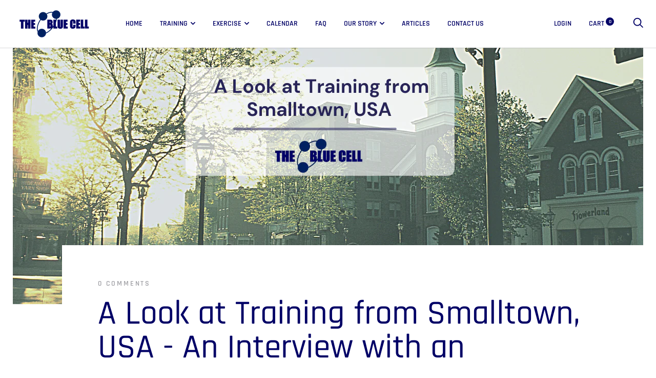

--- FILE ---
content_type: text/javascript
request_url: https://thenimsstore.com/cdn/shop/t/6/assets/libs.js?v=112790206755040643681609277036
body_size: 23276
content:
!function(e){"function"==typeof define&&define.amd?define(["jquery"],e):e("object"==typeof exports?require("jquery"):jQuery)}(function(e){function t(e){return a.raw?e:encodeURIComponent(e)}function i(e){return a.raw?e:decodeURIComponent(e)}function o(e){return t(a.json?JSON.stringify(e):String(e))}function n(e){0===e.indexOf('"')&&(e=e.slice(1,-1).replace(/\\"/g,'"').replace(/\\\\/g,"\\"));try{return e=decodeURIComponent(e.replace(r," ")),a.json?JSON.parse(e):e}catch(t){}}function s(t,i){var o=a.raw?t:n(t);return e.isFunction(i)?i(o):o}var r=/\+/g,a=e.cookie=function(n,r,l){if(arguments.length>1&&!e.isFunction(r)){if(l=e.extend({},a.defaults,l),"number"==typeof l.expires){var d=l.expires,c=l.expires=new Date;c.setTime(+c+864e5*d)}return document.cookie=[t(n),"=",o(r),l.expires?"; expires="+l.expires.toUTCString():"",l.path?"; path="+l.path:"",l.domain?"; domain="+l.domain:"",l.secure?"; secure":""].join("")}for(var p=n?void 0:{},u=document.cookie?document.cookie.split("; "):[],f=0,h=u.length;f<h;f++){var m=u[f].split("="),g=i(m.shift()),v=m.join("=");if(n&&n===g){p=s(v,r);break}n||void 0===(v=s(v))||(p[g]=v)}return p};a.defaults={},e.removeCookie=function(t,i){return void 0!==e.cookie(t)&&(e.cookie(t,"",e.extend({},i,{expires:-1})),!e.cookie(t))}}),function(e){"function"==typeof define&&define.amd?define(["jquery"],e):e("object"==typeof exports?require("jquery"):window.jQuery||window.Zepto)}(function(e){var t,i,o,n,s,r,a="Close",l="BeforeClose",d="AfterClose",c="BeforeAppend",p="MarkupParse",u="Open",f="Change",h="mfp",m="."+h,g="mfp-ready",v="mfp-removing",y="mfp-prevent-close",w=function(){},k=!!window.jQuery,T=e(window),b=function(e,i){t.ev.on(h+e+m,i)},S=function(t,i,o,n){var s=document.createElement("div");return s.className="mfp-"+t,o&&(s.innerHTML=o),n?i&&i.appendChild(s):(s=e(s),i&&s.appendTo(i)),s},C=function(i,o){t.ev.triggerHandler(h+i,o),t.st.callbacks&&(i=i.charAt(0).toLowerCase()+i.slice(1),t.st.callbacks[i]&&t.st.callbacks[i].apply(t,e.isArray(o)?o:[o]))},$=function(i){return i===r&&t.currTemplate.closeBtn||(t.currTemplate.closeBtn=e(t.st.closeMarkup.replace("%title%",t.st.tClose)),r=i),t.currTemplate.closeBtn},x=function(){e.magnificPopup.instance||(t=new w,t.init(),e.magnificPopup.instance=t)},O=function(){var e=document.createElement("p").style,t=["ms","O","Moz","Webkit"];if(void 0!==e.transition)return!0;for(;t.length;)if(t.pop()+"Transition"in e)return!0;return!1};w.prototype={constructor:w,init:function(){var i=navigator.appVersion;t.isLowIE=t.isIE8=document.all&&!document.addEventListener,t.isAndroid=/android/gi.test(i),t.isIOS=/iphone|ipad|ipod/gi.test(i),t.supportsTransition=O(),t.probablyMobile=t.isAndroid||t.isIOS||/(Opera Mini)|Kindle|webOS|BlackBerry|(Opera Mobi)|(Windows Phone)|IEMobile/i.test(navigator.userAgent),o=e(document),t.popupsCache={}},open:function(i){var n;if(i.isObj===!1){t.items=i.items.toArray(),t.index=0;var r,a=i.items;for(n=0;n<a.length;n++)if(r=a[n],r.parsed&&(r=r.el[0]),r===i.el[0]){t.index=n;break}}else t.items=e.isArray(i.items)?i.items:[i.items],t.index=i.index||0;if(t.isOpen)return void t.updateItemHTML();t.types=[],s="",i.mainEl&&i.mainEl.length?t.ev=i.mainEl.eq(0):t.ev=o,i.key?(t.popupsCache[i.key]||(t.popupsCache[i.key]={}),t.currTemplate=t.popupsCache[i.key]):t.currTemplate={},t.st=e.extend(!0,{},e.magnificPopup.defaults,i),t.fixedContentPos="auto"===t.st.fixedContentPos?!t.probablyMobile:t.st.fixedContentPos,t.st.modal&&(t.st.closeOnContentClick=!1,t.st.closeOnBgClick=!1,t.st.showCloseBtn=!1,t.st.enableEscapeKey=!1),t.bgOverlay||(t.bgOverlay=S("bg").on("click"+m,function(){t.close()}),t.wrap=S("wrap").attr("tabindex",-1).on("click"+m,function(e){t._checkIfClose(e.target)&&t.close()}),t.container=S("container",t.wrap)),t.contentContainer=S("content"),t.st.preloader&&(t.preloader=S("preloader",t.container,t.st.tLoading));var l=e.magnificPopup.modules;for(n=0;n<l.length;n++){var d=l[n];d=d.charAt(0).toUpperCase()+d.slice(1),t["init"+d].call(t)}C("BeforeOpen"),t.st.showCloseBtn&&(t.st.closeBtnInside?(b(p,function(e,t,i,o){i.close_replaceWith=$(o.type)}),s+=" mfp-close-btn-in"):t.wrap.append($())),t.st.alignTop&&(s+=" mfp-align-top"),t.fixedContentPos?t.wrap.css({overflow:t.st.overflowY,overflowX:"hidden",overflowY:t.st.overflowY}):t.wrap.css({top:T.scrollTop(),position:"absolute"}),(t.st.fixedBgPos===!1||"auto"===t.st.fixedBgPos&&!t.fixedContentPos)&&t.bgOverlay.css({height:o.height(),position:"absolute"}),t.st.enableEscapeKey&&o.on("keyup"+m,function(e){27===e.keyCode&&t.close()}),T.on("resize"+m,function(){t.updateSize()}),t.st.closeOnContentClick||(s+=" mfp-auto-cursor"),s&&t.wrap.addClass(s);var c=t.wH=T.height(),f={};if(t.fixedContentPos&&t._hasScrollBar(c)){var h=t._getScrollbarSize();h&&(f.marginRight=h)}t.fixedContentPos&&(t.isIE7?e("body, html").css("overflow","hidden"):f.overflow="hidden");var v=t.st.mainClass;return t.isIE7&&(v+=" mfp-ie7"),v&&t._addClassToMFP(v),t.updateItemHTML(),C("BuildControls"),e("html").css(f),t.bgOverlay.add(t.wrap).prependTo(t.st.prependTo||e(document.body)),t._lastFocusedEl=document.activeElement,setTimeout(function(){t.content?(t._addClassToMFP(g),t._setFocus()):t.bgOverlay.addClass(g),o.on("focusin"+m,t._onFocusIn)},16),t.isOpen=!0,t.updateSize(c),C(u),i},close:function(){t.isOpen&&(C(l),t.isOpen=!1,t.st.removalDelay&&!t.isLowIE&&t.supportsTransition?(t._addClassToMFP(v),setTimeout(function(){t._close()},t.st.removalDelay)):t._close())},_close:function(){C(a);var i=v+" "+g+" ";if(t.bgOverlay.detach(),t.wrap.detach(),t.container.empty(),t.st.mainClass&&(i+=t.st.mainClass+" "),t._removeClassFromMFP(i),t.fixedContentPos){var n={marginRight:""};t.isIE7?e("body, html").css("overflow",""):n.overflow="",e("html").css(n)}o.off("keyup"+m+" focusin"+m),t.ev.off(m),t.wrap.attr("class","mfp-wrap").removeAttr("style"),t.bgOverlay.attr("class","mfp-bg"),t.container.attr("class","mfp-container"),!t.st.showCloseBtn||t.st.closeBtnInside&&t.currTemplate[t.currItem.type]!==!0||t.currTemplate.closeBtn&&t.currTemplate.closeBtn.detach(),t.st.autoFocusLast&&t._lastFocusedEl&&e(t._lastFocusedEl).focus(),t.currItem=null,t.content=null,t.currTemplate=null,t.prevHeight=0,C(d)},updateSize:function(e){if(t.isIOS){var i=document.documentElement.clientWidth/window.innerWidth,o=window.innerHeight*i;t.wrap.css("height",o),t.wH=o}else t.wH=e||T.height();t.fixedContentPos||t.wrap.css("height",t.wH),C("Resize")},updateItemHTML:function(){var i=t.items[t.index];t.contentContainer.detach(),t.content&&t.content.detach(),i.parsed||(i=t.parseEl(t.index));var o=i.type;if(C("BeforeChange",[t.currItem?t.currItem.type:"",o]),t.currItem=i,!t.currTemplate[o]){var s=!!t.st[o]&&t.st[o].markup;C("FirstMarkupParse",s),s?t.currTemplate[o]=e(s):t.currTemplate[o]=!0}n&&n!==i.type&&t.container.removeClass("mfp-"+n+"-holder");var r=t["get"+o.charAt(0).toUpperCase()+o.slice(1)](i,t.currTemplate[o]);t.appendContent(r,o),i.preloaded=!0,C(f,i),n=i.type,t.container.prepend(t.contentContainer),C("AfterChange")},appendContent:function(e,i){t.content=e,e?t.st.showCloseBtn&&t.st.closeBtnInside&&t.currTemplate[i]===!0?t.content.find(".mfp-close").length||t.content.append($()):t.content=e:t.content="",C(c),t.container.addClass("mfp-"+i+"-holder"),t.contentContainer.append(t.content)},parseEl:function(i){var o,n=t.items[i];if(n.tagName?n={el:e(n)}:(o=n.type,n={data:n,src:n.src}),n.el){for(var s=t.types,r=0;r<s.length;r++)if(n.el.hasClass("mfp-"+s[r])){o=s[r];break}n.src=n.el.attr("data-mfp-src"),n.src||(n.src=n.el.attr("href"))}return n.type=o||t.st.type||"inline",n.index=i,n.parsed=!0,t.items[i]=n,C("ElementParse",n),t.items[i]},addGroup:function(e,i){var o=function(o){o.mfpEl=this,t._openClick(o,e,i)};i||(i={});var n="click.magnificPopup";i.mainEl=e,i.items?(i.isObj=!0,e.off(n).on(n,o)):(i.isObj=!1,i.delegate?e.off(n).on(n,i.delegate,o):(i.items=e,e.off(n).on(n,o)))},_openClick:function(i,o,n){var s=void 0!==n.midClick?n.midClick:e.magnificPopup.defaults.midClick;if(s||!(2===i.which||i.ctrlKey||i.metaKey||i.altKey||i.shiftKey)){var r=void 0!==n.disableOn?n.disableOn:e.magnificPopup.defaults.disableOn;if(r)if(e.isFunction(r)){if(!r.call(t))return!0}else if(T.width()<r)return!0;i.type&&(i.preventDefault(),t.isOpen&&i.stopPropagation()),n.el=e(i.mfpEl),n.delegate&&(n.items=o.find(n.delegate)),t.open(n)}},updateStatus:function(e,o){if(t.preloader){i!==e&&t.container.removeClass("mfp-s-"+i),o||"loading"!==e||(o=t.st.tLoading);var n={status:e,text:o};C("UpdateStatus",n),e=n.status,o=n.text,t.preloader.html(o),t.preloader.find("a").on("click",function(e){e.stopImmediatePropagation()}),t.container.addClass("mfp-s-"+e),i=e}},_checkIfClose:function(i){if(!e(i).hasClass(y)){var o=t.st.closeOnContentClick,n=t.st.closeOnBgClick;if(o&&n)return!0;if(!t.content||e(i).hasClass("mfp-close")||t.preloader&&i===t.preloader[0])return!0;if(i===t.content[0]||e.contains(t.content[0],i)){if(o)return!0}else if(n&&e.contains(document,i))return!0;return!1}},_addClassToMFP:function(e){t.bgOverlay.addClass(e),t.wrap.addClass(e)},_removeClassFromMFP:function(e){this.bgOverlay.removeClass(e),t.wrap.removeClass(e)},_hasScrollBar:function(e){return(t.isIE7?o.height():document.body.scrollHeight)>(e||T.height())},_setFocus:function(){(t.st.focus?t.content.find(t.st.focus).eq(0):t.wrap).focus()},_onFocusIn:function(i){if(i.target!==t.wrap[0]&&!e.contains(t.wrap[0],i.target))return t._setFocus(),!1},_parseMarkup:function(t,i,o){var n;o.data&&(i=e.extend(o.data,i)),C(p,[t,i,o]),e.each(i,function(i,o){if(void 0===o||o===!1)return!0;if(n=i.split("_"),n.length>1){var s=t.find(m+"-"+n[0]);if(s.length>0){var r=n[1];"replaceWith"===r?s[0]!==o[0]&&s.replaceWith(o):"img"===r?s.is("img")?s.attr("src",o):s.replaceWith(e("<img>").attr("src",o).attr("class",s.attr("class"))):s.attr(n[1],o)}}else t.find(m+"-"+i).html(o)})},_getScrollbarSize:function(){if(void 0===t.scrollbarSize){var e=document.createElement("div");e.style.cssText="width: 99px; height: 99px; overflow: scroll; position: absolute; top: -9999px;",document.body.appendChild(e),t.scrollbarSize=e.offsetWidth-e.clientWidth,document.body.removeChild(e)}return t.scrollbarSize}},e.magnificPopup={instance:null,proto:w.prototype,modules:[],open:function(t,i){return x(),t=t?e.extend(!0,{},t):{},t.isObj=!0,t.index=i||0,this.instance.open(t)},close:function(){return e.magnificPopup.instance&&e.magnificPopup.instance.close()},registerModule:function(t,i){i.options&&(e.magnificPopup.defaults[t]=i.options),e.extend(this.proto,i.proto),this.modules.push(t)},defaults:{disableOn:0,key:null,midClick:!1,mainClass:"",preloader:!0,focus:"",closeOnContentClick:!1,closeOnBgClick:!0,closeBtnInside:!0,showCloseBtn:!0,enableEscapeKey:!0,modal:!1,alignTop:!1,removalDelay:0,prependTo:null,fixedContentPos:"auto",fixedBgPos:"auto",overflowY:"auto",closeMarkup:'<button title="%title%" type="button" class="mfp-close">&#215;</button>',tClose:"Close (Esc)",tLoading:"Loading...",autoFocusLast:!0}},e.fn.magnificPopup=function(i){x();var o=e(this);if("string"==typeof i)if("open"===i){var n,s=k?o.data("magnificPopup"):o[0].magnificPopup,r=parseInt(arguments[1],10)||0;s.items?n=s.items[r]:(n=o,s.delegate&&(n=n.find(s.delegate)),n=n.eq(r)),t._openClick({mfpEl:n},o,s)}else t.isOpen&&t[i].apply(t,Array.prototype.slice.call(arguments,1));else i=e.extend(!0,{},i),k?o.data("magnificPopup",i):o[0].magnificPopup=i,t.addGroup(o,i);return o};var E,I,P,A="inline",L=function(){P&&(I.after(P.addClass(E)).detach(),P=null)};e.magnificPopup.registerModule(A,{options:{hiddenClass:"hide",markup:"",tNotFound:"Content not found"},proto:{initInline:function(){t.types.push(A),b(a+"."+A,function(){L()})},getInline:function(i,o){if(L(),i.src){var n=t.st.inline,s=e(i.src);if(s.length){var r=s[0].parentNode;r&&r.tagName&&(I||(E=n.hiddenClass,I=S(E),E="mfp-"+E),P=s.after(I).detach().removeClass(E)),t.updateStatus("ready")}else t.updateStatus("error",n.tNotFound),s=e("<div>");return i.inlineElement=s,s}return t.updateStatus("ready"),t._parseMarkup(o,{},i),o}}});var z,M="ajax",H=function(){z&&e(document.body).removeClass(z)},N=function(){H(),t.req&&t.req.abort()};e.magnificPopup.registerModule(M,{options:{settings:null,cursor:"mfp-ajax-cur",tError:'<a href="%url%">The content</a> could not be loaded.'},proto:{initAjax:function(){t.types.push(M),z=t.st.ajax.cursor,b(a+"."+M,N),b("BeforeChange."+M,N)},getAjax:function(i){z&&e(document.body).addClass(z),t.updateStatus("loading");var o=e.extend({url:i.src,success:function(o,n,s){var r={data:o,xhr:s};C("ParseAjax",r),t.appendContent(e(r.data),M),i.finished=!0,H(),t._setFocus(),setTimeout(function(){t.wrap.addClass(g)},16),t.updateStatus("ready"),C("AjaxContentAdded")},error:function(){H(),i.finished=i.loadError=!0,t.updateStatus("error",t.st.ajax.tError.replace("%url%",i.src))}},t.st.ajax.settings);return t.req=e.ajax(o),""}}});var j,_=function(i){if(i.data&&void 0!==i.data.title)return i.data.title;var o=t.st.image.titleSrc;if(o){if(e.isFunction(o))return o.call(t,i);if(i.el)return i.el.attr(o)||""}return""};e.magnificPopup.registerModule("image",{options:{markup:'<div class="mfp-figure"><div class="mfp-close"></div><figure><div class="mfp-img"></div><figcaption><div class="mfp-bottom-bar"><div class="mfp-title"></div><div class="mfp-counter"></div></div></figcaption></figure></div>',cursor:"mfp-zoom-out-cur",titleSrc:"title",verticalFit:!0,tError:'<a href="%url%">The image</a> could not be loaded.'},proto:{initImage:function(){var i=t.st.image,o=".image";t.types.push("image"),b(u+o,function(){"image"===t.currItem.type&&i.cursor&&e(document.body).addClass(i.cursor)}),b(a+o,function(){i.cursor&&e(document.body).removeClass(i.cursor),T.off("resize"+m)}),b("Resize"+o,t.resizeImage),t.isLowIE&&b("AfterChange",t.resizeImage)},resizeImage:function(){var e=t.currItem;if(e&&e.img&&t.st.image.verticalFit){var i=0;t.isLowIE&&(i=parseInt(e.img.css("padding-top"),10)+parseInt(e.img.css("padding-bottom"),10)),e.img.css("max-height",t.wH-i)}},_onImageHasSize:function(e){e.img&&(e.hasSize=!0,j&&clearInterval(j),e.isCheckingImgSize=!1,C("ImageHasSize",e),e.imgHidden&&(t.content&&t.content.removeClass("mfp-loading"),e.imgHidden=!1))},findImageSize:function(e){var i=0,o=e.img[0],n=function(s){j&&clearInterval(j),j=setInterval(function(){return o.naturalWidth>0?void t._onImageHasSize(e):(i>200&&clearInterval(j),i++,void(3===i?n(10):40===i?n(50):100===i&&n(500)))},s)};n(1)},getImage:function(i,o){var n=0,s=function(){i&&(i.img[0].complete?(i.img.off(".mfploader"),i===t.currItem&&(t._onImageHasSize(i),t.updateStatus("ready")),i.hasSize=!0,i.loaded=!0,C("ImageLoadComplete")):(n++,n<200?setTimeout(s,100):r()))},r=function(){i&&(i.img.off(".mfploader"),i===t.currItem&&(t._onImageHasSize(i),t.updateStatus("error",a.tError.replace("%url%",i.src))),i.hasSize=!0,i.loaded=!0,i.loadError=!0)},a=t.st.image,l=o.find(".mfp-img");if(l.length){var d=document.createElement("img");d.className="mfp-img",i.el&&i.el.find("img").length&&(d.alt=i.el.find("img").attr("alt")),i.img=e(d).on("load.mfploader",s).on("error.mfploader",r),d.src=i.src,l.is("img")&&(i.img=i.img.clone()),d=i.img[0],d.naturalWidth>0?i.hasSize=!0:d.width||(i.hasSize=!1)}return t._parseMarkup(o,{title:_(i),img_replaceWith:i.img},i),t.resizeImage(),i.hasSize?(j&&clearInterval(j),i.loadError?(o.addClass("mfp-loading"),t.updateStatus("error",a.tError.replace("%url%",i.src))):(o.removeClass("mfp-loading"),t.updateStatus("ready")),o):(t.updateStatus("loading"),i.loading=!0,i.hasSize||(i.imgHidden=!0,o.addClass("mfp-loading"),t.findImageSize(i)),o)}}});var D,W=function(){return void 0===D&&(D=void 0!==document.createElement("p").style.MozTransform),D};e.magnificPopup.registerModule("zoom",{options:{enabled:!1,easing:"ease-in-out",duration:300,opener:function(e){return e.is("img")?e:e.find("img")}},proto:{initZoom:function(){var e,i=t.st.zoom,o=".zoom";if(i.enabled&&t.supportsTransition){var n,s,r=i.duration,d=function(e){var t=e.clone().removeAttr("style").removeAttr("class").addClass("mfp-animated-image"),o="all "+i.duration/1e3+"s "+i.easing,n={position:"fixed",zIndex:9999,left:0,top:0,"-webkit-backface-visibility":"hidden"},s="transition";return n["-webkit-"+s]=n["-moz-"+s]=n["-o-"+s]=n[s]=o,t.css(n),t},c=function(){t.content.css("visibility","visible")};b("BuildControls"+o,function(){if(t._allowZoom()){if(clearTimeout(n),t.content.css("visibility","hidden"),e=t._getItemToZoom(),!e)return void c();s=d(e),s.css(t._getOffset()),t.wrap.append(s),n=setTimeout(function(){s.css(t._getOffset(!0)),n=setTimeout(function(){c(),setTimeout(function(){s.remove(),e=s=null,C("ZoomAnimationEnded")},16)},r)},16)}}),b(l+o,function(){if(t._allowZoom()){if(clearTimeout(n),t.st.removalDelay=r,!e){if(e=t._getItemToZoom(),!e)return;s=d(e)}s.css(t._getOffset(!0)),t.wrap.append(s),t.content.css("visibility","hidden"),setTimeout(function(){s.css(t._getOffset())},16)}}),b(a+o,function(){t._allowZoom()&&(c(),s&&s.remove(),e=null)})}},_allowZoom:function(){return"image"===t.currItem.type},_getItemToZoom:function(){return!!t.currItem.hasSize&&t.currItem.img},_getOffset:function(i){var o;o=i?t.currItem.img:t.st.zoom.opener(t.currItem.el||t.currItem);var n=o.offset(),s=parseInt(o.css("padding-top"),10),r=parseInt(o.css("padding-bottom"),10);n.top-=e(window).scrollTop()-s;var a={width:o.width(),height:(k?o.innerHeight():o[0].offsetHeight)-r-s};return W()?a["-moz-transform"]=a.transform="translate("+n.left+"px,"+n.top+"px)":(a.left=n.left,a.top=n.top),a}}});var F="iframe",R="//about:blank",B=function(e){if(t.currTemplate[F]){var i=t.currTemplate[F].find("iframe");i.length&&(e||(i[0].src=R),t.isIE8&&i.css("display",e?"block":"none"))}};e.magnificPopup.registerModule(F,{options:{markup:'<div class="mfp-iframe-scaler"><div class="mfp-close"></div><iframe class="mfp-iframe" src="//about:blank" frameborder="0" allowfullscreen></iframe></div>',srcAction:"iframe_src",patterns:{youtube:{index:"youtube.com",id:"v=",src:"//www.youtube.com/embed/%id%?autoplay=1"},vimeo:{index:"vimeo.com/",id:"/",src:"//player.vimeo.com/video/%id%?autoplay=1"},gmaps:{index:"//maps.google.",src:"%id%&output=embed"}}},proto:{initIframe:function(){t.types.push(F),b("BeforeChange",function(e,t,i){t!==i&&(t===F?B():i===F&&B(!0))}),b(a+"."+F,function(){B()})},getIframe:function(i,o){var n=i.src,s=t.st.iframe;e.each(s.patterns,function(){if(n.indexOf(this.index)>-1)return this.id&&(n="string"==typeof this.id?n.substr(n.lastIndexOf(this.id)+this.id.length,n.length):this.id.call(this,n)),n=this.src.replace("%id%",n),!1});var r={};return s.srcAction&&(r[s.srcAction]=n),t._parseMarkup(o,r,i),t.updateStatus("ready"),o}}});var q=function(e){var i=t.items.length;return e>i-1?e-i:e<0?i+e:e},U=function(e,t,i){return e.replace(/%curr%/gi,t+1).replace(/%total%/gi,i)};e.magnificPopup.registerModule("gallery",{options:{enabled:!1,arrowMarkup:'<button title="%title%" type="button" class="mfp-arrow mfp-arrow-%dir%"></button>',preload:[0,2],navigateByImgClick:!0,arrows:!0,tPrev:"Previous (Left arrow key)",tNext:"Next (Right arrow key)",tCounter:"%curr% of %total%"},proto:{initGallery:function(){var i=t.st.gallery,n=".mfp-gallery";return t.direction=!0,!(!i||!i.enabled)&&(s+=" mfp-gallery",b(u+n,function(){i.navigateByImgClick&&t.wrap.on("click"+n,".mfp-img",function(){if(t.items.length>1)return t.next(),!1}),o.on("keydown"+n,function(e){37===e.keyCode?t.prev():39===e.keyCode&&t.next()})}),b("UpdateStatus"+n,function(e,i){i.text&&(i.text=U(i.text,t.currItem.index,t.items.length))}),b(p+n,function(e,o,n,s){var r=t.items.length;n.counter=r>1?U(i.tCounter,s.index,r):""}),b("BuildControls"+n,function(){if(t.items.length>1&&i.arrows&&!t.arrowLeft){var o=i.arrowMarkup,n=t.arrowLeft=e(o.replace(/%title%/gi,i.tPrev).replace(/%dir%/gi,"left")).addClass(y),s=t.arrowRight=e(o.replace(/%title%/gi,i.tNext).replace(/%dir%/gi,"right")).addClass(y);n.click(function(){t.prev()}),s.click(function(){t.next()}),t.container.append(n.add(s))}}),b(f+n,function(){t._preloadTimeout&&clearTimeout(t._preloadTimeout),t._preloadTimeout=setTimeout(function(){t.preloadNearbyImages(),t._preloadTimeout=null},16)}),void b(a+n,function(){o.off(n),t.wrap.off("click"+n),t.arrowRight=t.arrowLeft=null}))},next:function(){t.direction=!0,t.index=q(t.index+1),t.updateItemHTML()},prev:function(){t.direction=!1,t.index=q(t.index-1),t.updateItemHTML()},goTo:function(e){t.direction=e>=t.index,t.index=e,t.updateItemHTML()},preloadNearbyImages:function(){var e,i=t.st.gallery.preload,o=Math.min(i[0],t.items.length),n=Math.min(i[1],t.items.length);for(e=1;e<=(t.direction?n:o);e++)t._preloadItem(t.index+e);for(e=1;e<=(t.direction?o:n);e++)t._preloadItem(t.index-e)},_preloadItem:function(i){if(i=q(i),!t.items[i].preloaded){var o=t.items[i];o.parsed||(o=t.parseEl(i)),C("LazyLoad",o),"image"===o.type&&(o.img=e('<img class="mfp-img" />').on("load.mfploader",function(){o.hasSize=!0}).on("error.mfploader",function(){o.hasSize=!0,o.loadError=!0,C("LazyLoadError",o)}).attr("src",o.src)),o.preloaded=!0}}}});var Y="retina";e.magnificPopup.registerModule(Y,{options:{replaceSrc:function(e){return e.src.replace(/\.\w+$/,function(e){return"@2x"+e})},ratio:1},proto:{initRetina:function(){if(window.devicePixelRatio>1){var e=t.st.retina,i=e.ratio;i=isNaN(i)?i():i,i>1&&(b("ImageHasSize."+Y,function(e,t){t.img.css({"max-width":t.img[0].naturalWidth/i,width:"100%"})}),b("ElementParse."+Y,function(t,o){o.src=e.replaceSrc(o,i)}))}}}}),x()}),Array.prototype.find||Object.defineProperty(Array.prototype,"find",{value:function(e){if(null==this)throw new TypeError('"this" is null or not defined');var t=Object(this),i=t.length>>>0;if("function"!=typeof e)throw new TypeError("predicate must be a function");for(var o=arguments[1],n=0;n<i;){var s=t[n];if(e.call(o,s,n,t))return s;n++}}}),!function(e,t){"function"==typeof define&&define.amd?define(["jquery"],function(i){return t(e,i)}):"object"==typeof exports?t(e,require("jquery")):t(e,e.jQuery||e.Zepto)}(this,function(e,t){"use strict";function i(e){if(b&&"none"===e.css("animation-name")&&"none"===e.css("-webkit-animation-name")&&"none"===e.css("-moz-animation-name")&&"none"===e.css("-o-animation-name")&&"none"===e.css("-ms-animation-name"))return 0;var t,i,o,n,s=e.css("animation-duration")||e.css("-webkit-animation-duration")||e.css("-moz-animation-duration")||e.css("-o-animation-duration")||e.css("-ms-animation-duration")||"0s",r=e.css("animation-delay")||e.css("-webkit-animation-delay")||e.css("-moz-animation-delay")||e.css("-o-animation-delay")||e.css("-ms-animation-delay")||"0s",a=e.css("animation-iteration-count")||e.css("-webkit-animation-iteration-count")||e.css("-moz-animation-iteration-count")||e.css("-o-animation-iteration-count")||e.css("-ms-animation-iteration-count")||"1";for(s=s.split(", "),r=r.split(", "),a=a.split(", "),n=0,i=s.length,t=Number.NEGATIVE_INFINITY;n<i;n++)o=parseFloat(s[n])*parseInt(a[n],10)+parseFloat(r[n]),o>t&&(t=o);return t}function o(){if(t(document.body).height()<=t(window).height())return 0;var e,i,o=document.createElement("div"),n=document.createElement("div");return o.style.visibility="hidden",o.style.width="100px",document.body.appendChild(o),e=o.offsetWidth,o.style.overflow="scroll",n.style.width="100%",o.appendChild(n),i=n.offsetWidth,o.parentNode.removeChild(o),e-i}function n(){if(!S){var e,i,n=t("html"),s=c("is-locked");n.hasClass(s)||(i=t(document.body),e=parseInt(i.css("padding-right"),10)+o(),i.css("padding-right",e+"px"),n.addClass(s))}}function s(){if(!S){var e,i,n=t("html"),s=c("is-locked");n.hasClass(s)&&(i=t(document.body),e=parseInt(i.css("padding-right"),10)-o(),i.css("padding-right",e+"px"),n.removeClass(s))}}function r(e,t,i,o){var n=c("is",t),s=[c("is",k.CLOSING),c("is",k.OPENING),c("is",k.CLOSED),c("is",k.OPENED)].join(" ");e.$bg.removeClass(s).addClass(n),e.$overlay.removeClass(s).addClass(n),e.$wrapper.removeClass(s).addClass(n),e.$modal.removeClass(s).addClass(n),e.state=t,!i&&e.$modal.trigger({type:t,reason:o},[{reason:o}])}function a(e,o,n){var s=0,r=function(e){e.target===this&&s++},a=function(e){e.target===this&&0===--s&&(t.each(["$bg","$overlay","$wrapper","$modal"],function(e,t){n[t].off(v+" "+y)}),o())};t.each(["$bg","$overlay","$wrapper","$modal"],function(e,t){n[t].on(v,r).on(y,a)}),e(),0===i(n.$bg)&&0===i(n.$overlay)&&0===i(n.$wrapper)&&0===i(n.$modal)&&(t.each(["$bg","$overlay","$wrapper","$modal"],function(e,t){n[t].off(v+" "+y)}),o())}function l(e){e.state!==k.CLOSED&&(t.each(["$bg","$overlay","$wrapper","$modal"],function(t,i){e[i].off(v+" "+y)}),e.$bg.removeClass(e.settings.modifier),e.$overlay.removeClass(e.settings.modifier).hide(),e.$wrapper.hide(),s(),r(e,k.CLOSED,!0))}function d(e){var t,i,o,n,s={};for(e=e.replace(/\s*:\s*/g,":").replace(/\s*,\s*/g,","),t=e.split(","),n=0,i=t.length;n<i;n++)t[n]=t[n].split(":"),o=t[n][1],("string"==typeof o||o instanceof String)&&(o="true"===o||"false"!==o&&o),("string"==typeof o||o instanceof String)&&(o=isNaN(o)?o:+o),s[t[n][0]]=o;return s}function c(){for(var e=g,t=0;t<arguments.length;++t)e+="-"+arguments[t];return e}function p(){var e,i,o=location.hash.replace("#","");if(o){try{i=t('[data-remodal-id="'+o+'"]')}catch(n){}i&&i.length&&(e=t[m].lookup[i.data(m)],e&&e.settings.hashTracking&&e.open())}else f&&f.state===k.OPENED&&f.settings.hashTracking&&f.close()}function u(e,i){var o=t(document.body),n=o,s=this;s.settings=t.extend({},w,i),s.index=t[m].lookup.push(s)-1,s.state=k.CLOSED,s.$overlay=t("."+c("overlay")),null!==s.settings.appendTo&&s.settings.appendTo.length&&(n=t(s.settings.appendTo)),s.$overlay.length||(s.$overlay=t("<div>").addClass(c("overlay")+" "+c("is",k.CLOSED)).hide(),n.append(s.$overlay)),s.$bg=t("."+c("bg")).addClass(c("is",k.CLOSED)),s.$modal=e.addClass(g+" "+c("is-initialized")+" "+s.settings.modifier+" "+c("is",k.CLOSED)).attr("tabindex","-1"),s.$wrapper=t("<div>").addClass(c("wrapper")+" "+s.settings.modifier+" "+c("is",k.CLOSED)).hide().append(s.$modal),n.append(s.$wrapper),s.$wrapper.on("click."+g,'[data-remodal-action="close"]',function(e){e.preventDefault(),s.close()}),s.$wrapper.on("click."+g,'[data-remodal-action="cancel"]',function(e){e.preventDefault(),s.$modal.trigger(T.CANCELLATION),s.settings.closeOnCancel&&s.close(T.CANCELLATION)}),s.$wrapper.on("click."+g,'[data-remodal-action="confirm"]',function(e){e.preventDefault(),s.$modal.trigger(T.CONFIRMATION),s.settings.closeOnConfirm&&s.close(T.CONFIRMATION)}),s.$wrapper.on("click."+g,function(e){var i=t(e.target);i.hasClass(c("wrapper"))&&s.settings.closeOnOutsideClick&&s.close()})}var f,h,m="remodal",g=e.REMODAL_GLOBALS&&e.REMODAL_GLOBALS.NAMESPACE||m,v=t.map(["animationstart","webkitAnimationStart","MSAnimationStart","oAnimationStart"],function(e){return e+"."+g}).join(" "),y=t.map(["animationend","webkitAnimationEnd","MSAnimationEnd","oAnimationEnd"],function(e){return e+"."+g}).join(" "),w=t.extend({hashTracking:!0,closeOnConfirm:!0,closeOnCancel:!0,closeOnEscape:!0,closeOnOutsideClick:!0,modifier:"",appendTo:null},e.REMODAL_GLOBALS&&e.REMODAL_GLOBALS.DEFAULTS),k={CLOSING:"closing",CLOSED:"closed",OPENING:"opening",OPENED:"opened"},T={CONFIRMATION:"confirmation",CANCELLATION:"cancellation"},b=function(){var e=document.createElement("div").style;return void 0!==e.animationName||void 0!==e.WebkitAnimationName||void 0!==e.MozAnimationName||void 0!==e.msAnimationName||void 0!==e.OAnimationName}(),S=/iPad|iPhone|iPod/.test(navigator.platform);u.prototype.open=function(){var e,i=this;i.state!==k.OPENING&&i.state!==k.CLOSING&&(e=i.$modal.attr("data-remodal-id"),e&&i.settings.hashTracking&&(h=t(window).scrollTop(),location.hash=e),f&&f!==i&&l(f),f=i,n(),i.$bg.addClass(i.settings.modifier),i.$overlay.addClass(i.settings.modifier).show(),i.$wrapper.show().scrollTop(0),i.$modal.focus(),a(function(){r(i,k.OPENING)},function(){r(i,k.OPENED)},i))},u.prototype.close=function(e){var i=this;i.state!==k.OPENING&&i.state!==k.CLOSING&&(i.settings.hashTracking&&i.$modal.attr("data-remodal-id")===location.hash.substr(1)&&(location.hash="",t(window).scrollTop(h)),a(function(){r(i,k.CLOSING,!1,e)},function(){i.$bg.removeClass(i.settings.modifier),i.$overlay.removeClass(i.settings.modifier).hide(),i.$wrapper.hide(),s(),r(i,k.CLOSED,!1,e)},i))},u.prototype.getState=function(){return this.state},u.prototype.destroy=function(){var e,i=t[m].lookup;l(this),this.$wrapper.remove(),delete i[this.index],e=t.grep(i,function(e){return!!e}).length,0===e&&(this.$overlay.remove(),this.$bg.removeClass(c("is",k.CLOSING)+" "+c("is",k.OPENING)+" "+c("is",k.CLOSED)+" "+c("is",k.OPENED)))},t[m]={lookup:[]},t.fn[m]=function(e){var i,o;return this.each(function(n,s){o=t(s),null==o.data(m)?(i=new u(o,e),o.data(m,i.index),i.settings.hashTracking&&o.attr("data-remodal-id")===location.hash.substr(1)&&i.open()):i=t[m].lookup[o.data(m)]}),i},t(document).ready(function(){t(document).on("click","[data-remodal-target]",function(e){e.preventDefault();var i=e.currentTarget,o=i.getAttribute("data-remodal-target"),n=t('[data-remodal-id="'+o+'"]');t[m].lookup[n.data(m)].open()}),t(document).find("."+g).each(function(e,i){var o=t(i),n=o.data("remodal-options");n?("string"==typeof n||n instanceof String)&&(n=d(n)):n={},o[m](n)}),t(document).on("keydown."+g,function(e){f&&f.settings.closeOnEscape&&f.state===k.OPENED&&27===e.keyCode&&f.close()}),t(window).on("hashchange."+g,p)})}),function(e,t){"function"==typeof define&&define.amd?define([],t):"object"==typeof exports?module.exports=t():e.RouterRouter=t()}(this,function(){"use strict";var e=/[\-{}\[\]+?.,\\\^$|#\s]/g,t=/(\(\?)?:\w+/g,i=/\((.*?)\)/g,o=/\*\w+/g,n=/^[#\/]|\s+$/g,s=/\/$/,r=function(e){if(e)for(var t,i=Object.keys(e);"undefined"!=typeof(t=i.pop());)this.route(t,e[t])},a=function(e,t){var i=e.exec(t).slice(1);return i.map(function(e){return e?decodeURIComponent(e):null})},l=function(e){return e.replace(n,"").replace(s,"")},d=function(e,t){return Object.prototype.toString.call(e)==="[object "+t+"]"},c=function(n){return n=n.replace(e,"\\$&").replace(i,"(?:$1)?").replace(t,function(e,t){return t?e:"([^/?]+)"}).replace(o,"([^?]*?)"),new RegExp("^"+n+"(?:\\?([\\s\\S]*))?$")},p=function(e){this.options=e||{},r(this.options.routes)};return p.prototype.route=function(e,t,i){d(e,"RegExp")||(e=c(e)),d(t,"Function")&&(i=t,t=""),i||(i=this.options[t]);var o=l(window.location.pathname);if(e.test(o)){var n=a(e,o);d(i,"Function")&&i.apply(this,n)}return this},p}),Shopify.utils={defaultTo:function(e,t){return null==e||e!==e?t:e}},Shopify.formatMoney=function(e,t){function i(e,t,i,o){if(t=Shopify.utils.defaultTo(t,2),i=Shopify.utils.defaultTo(i,","),o=Shopify.utils.defaultTo(o,"."),isNaN(e)||null==e)return 0;e=(e/100).toFixed(t);var n=e.split("."),s=n[0].replace(/(\d)(?=(\d\d\d)+(?!\d))/g,"$1"+i),r=n[1]?o+n[1]:"";return s+r}var o="${{amount}}";"string"==typeof e&&(e=e.replace(".",""));var n="",s=/\{\{\s*(\w+)\s*\}\}/,r=t||o;switch(r.match(s)[1]){case"amount":n=i(e,2);break;case"amount_no_decimals":n=i(e,0);break;case"amount_with_comma_separator":n=i(e,2,".",",");break;case"amount_no_decimals_with_comma_separator":n=i(e,0,".",",");break;case"amount_no_decimals_with_space_separator":n=i(e,0," ")}return r.replace(s,n)},function(e){"use strict";"function"==typeof define&&define.amd?define(["jquery"],e):"undefined"!=typeof exports?module.exports=e(require("jquery")):e(jQuery)}(function(e){"use strict";var t=window.Slick||{};t=function(){function t(t,o){var n,s=this;s.defaults={accessibility:!0,adaptiveHeight:!1,appendArrows:e(t),appendDots:e(t),arrows:!0,asNavFor:null,prevArrow:'<button type="button" data-role="none" class="slick-prev" aria-label="Previous" tabindex="0" role="button">Previous</button>',nextArrow:'<button type="button" data-role="none" class="slick-next" aria-label="Next" tabindex="0" role="button">Next</button>',autoplay:!1,autoplaySpeed:3e3,centerMode:!1,centerPadding:"50px",cssEase:"ease",customPaging:function(t,i){return e('<button type="button" data-role="none" role="button" tabindex="0" />').text(i+1)},dots:!1,dotsClass:"slick-dots",draggable:!0,easing:"linear",edgeFriction:.35,fade:!1,focusOnSelect:!1,infinite:!0,initialSlide:0,lazyLoad:"ondemand",mobileFirst:!1,
pauseOnHover:!0,pauseOnFocus:!0,pauseOnDotsHover:!1,respondTo:"window",responsive:null,rows:1,rtl:!1,slide:"",slidesPerRow:1,slidesToShow:1,slidesToScroll:1,speed:500,swipe:!0,swipeToSlide:!1,touchMove:!0,touchThreshold:5,useCSS:!0,useTransform:!0,variableWidth:!1,vertical:!1,verticalSwiping:!1,waitForAnimate:!0,zIndex:1e3},s.initials={animating:!1,dragging:!1,autoPlayTimer:null,currentDirection:0,currentLeft:null,currentSlide:0,direction:1,$dots:null,listWidth:null,listHeight:null,loadIndex:0,$nextArrow:null,$prevArrow:null,slideCount:null,slideWidth:null,$slideTrack:null,$slides:null,sliding:!1,slideOffset:0,swipeLeft:null,$list:null,touchObject:{},transformsEnabled:!1,unslicked:!1},e.extend(s,s.initials),s.activeBreakpoint=null,s.animType=null,s.animProp=null,s.breakpoints=[],s.breakpointSettings=[],s.cssTransitions=!1,s.focussed=!1,s.interrupted=!1,s.hidden="hidden",s.paused=!0,s.positionProp=null,s.respondTo=null,s.rowCount=1,s.shouldClick=!0,s.$slider=e(t),s.$slidesCache=null,s.transformType=null,s.transitionType=null,s.visibilityChange="visibilitychange",s.windowWidth=0,s.windowTimer=null,n=e(t).data("slick")||{},s.options=e.extend({},s.defaults,o,n),s.currentSlide=s.options.initialSlide,s.originalSettings=s.options,"undefined"!=typeof document.mozHidden?(s.hidden="mozHidden",s.visibilityChange="mozvisibilitychange"):"undefined"!=typeof document.webkitHidden&&(s.hidden="webkitHidden",s.visibilityChange="webkitvisibilitychange"),s.autoPlay=e.proxy(s.autoPlay,s),s.autoPlayClear=e.proxy(s.autoPlayClear,s),s.autoPlayIterator=e.proxy(s.autoPlayIterator,s),s.changeSlide=e.proxy(s.changeSlide,s),s.clickHandler=e.proxy(s.clickHandler,s),s.selectHandler=e.proxy(s.selectHandler,s),s.setPosition=e.proxy(s.setPosition,s),s.swipeHandler=e.proxy(s.swipeHandler,s),s.dragHandler=e.proxy(s.dragHandler,s),s.keyHandler=e.proxy(s.keyHandler,s),s.instanceUid=i++,s.htmlExpr=/^(?:\s*(<[\w\W]+>)[^>]*)$/,s.registerBreakpoints(),s.init(!0)}var i=0;return t}(),t.prototype.activateADA=function(){var e=this;e.$slideTrack.find(".slick-active").attr({"aria-hidden":"false"}).find("a, input, button, select").attr({tabindex:"0"})},t.prototype.addSlide=t.prototype.slickAdd=function(t,i,o){var n=this;if("boolean"==typeof i)o=i,i=null;else if(i<0||i>=n.slideCount)return!1;n.unload(),"number"==typeof i?0===i&&0===n.$slides.length?e(t).appendTo(n.$slideTrack):o?e(t).insertBefore(n.$slides.eq(i)):e(t).insertAfter(n.$slides.eq(i)):o===!0?e(t).prependTo(n.$slideTrack):e(t).appendTo(n.$slideTrack),n.$slides=n.$slideTrack.children(this.options.slide),n.$slideTrack.children(this.options.slide).detach(),n.$slideTrack.append(n.$slides),n.$slides.each(function(t,i){e(i).attr("data-slick-index",t)}),n.$slidesCache=n.$slides,n.reinit()},t.prototype.animateHeight=function(){var e=this;if(1===e.options.slidesToShow&&e.options.adaptiveHeight===!0&&e.options.vertical===!1){var t=e.$slides.eq(e.currentSlide).outerHeight(!0);if(1===t)return;e.$list.animate({height:t},e.options.speed)}},t.prototype.animateSlide=function(t,i){var o={},n=this;n.animateHeight(),n.options.rtl===!0&&n.options.vertical===!1&&(t=-t),n.transformsEnabled===!1?n.options.vertical===!1?n.$slideTrack.animate({left:t},n.options.speed,n.options.easing,i):n.$slideTrack.animate({top:t},n.options.speed,n.options.easing,i):n.cssTransitions===!1?(n.options.rtl===!0&&(n.currentLeft=-n.currentLeft),e({animStart:n.currentLeft}).animate({animStart:t},{duration:n.options.speed,easing:n.options.easing,step:function(e){e=Math.ceil(e),n.options.vertical===!1?(o[n.animType]="translate("+e+"px, 0px)",n.$slideTrack.css(o)):(o[n.animType]="translate(0px,"+e+"px)",n.$slideTrack.css(o))},complete:function(){i&&i.call()}})):(n.applyTransition(),t=Math.ceil(t),n.options.vertical===!1?o[n.animType]="translate3d("+t+"px, 0px, 0px)":o[n.animType]="translate3d(0px,"+t+"px, 0px)",n.$slideTrack.css(o),i&&setTimeout(function(){n.disableTransition(),i.call()},n.options.speed))},t.prototype.getNavTarget=function(){var t=this,i=t.options.asNavFor;return i&&null!==i&&(i=e(i).not(t.$slider)),i},t.prototype.asNavFor=function(t){var i=this,o=i.getNavTarget();null!==o&&"object"==typeof o&&o.each(function(){var i=e(this).slick("getSlick");i.unslicked||i.slideHandler(t,!0)})},t.prototype.applyTransition=function(e){var t=this,i={};t.options.fade===!1?i[t.transitionType]=t.transformType+" "+t.options.speed+"ms "+t.options.cssEase:i[t.transitionType]="opacity "+t.options.speed+"ms "+t.options.cssEase,t.options.fade===!1?t.$slideTrack.css(i):t.$slides.eq(e).css(i)},t.prototype.autoPlay=function(){var e=this;e.autoPlayClear(),e.slideCount>e.options.slidesToShow&&(e.autoPlayTimer=setInterval(e.autoPlayIterator,e.options.autoplaySpeed))},t.prototype.autoPlayClear=function(){var e=this;e.autoPlayTimer&&clearInterval(e.autoPlayTimer)},t.prototype.autoPlayIterator=function(){var e=this,t=e.currentSlide+e.options.slidesToScroll;e.paused||e.interrupted||e.focussed||(e.options.infinite===!1&&(1===e.direction&&e.currentSlide+1===e.slideCount-1?e.direction=0:0===e.direction&&(t=e.currentSlide-e.options.slidesToScroll,e.currentSlide-1===0&&(e.direction=1))),e.slideHandler(t))},t.prototype.buildArrows=function(){var t=this;t.options.arrows===!0&&(t.$prevArrow=e(t.options.prevArrow).addClass("slick-arrow"),t.$nextArrow=e(t.options.nextArrow).addClass("slick-arrow"),t.slideCount>t.options.slidesToShow?(t.$prevArrow.removeClass("slick-hidden").removeAttr("aria-hidden tabindex"),t.$nextArrow.removeClass("slick-hidden").removeAttr("aria-hidden tabindex"),t.htmlExpr.test(t.options.prevArrow)&&t.$prevArrow.prependTo(t.options.appendArrows),t.htmlExpr.test(t.options.nextArrow)&&t.$nextArrow.appendTo(t.options.appendArrows),t.options.infinite!==!0&&t.$prevArrow.addClass("slick-disabled").attr("aria-disabled","true")):t.$prevArrow.add(t.$nextArrow).addClass("slick-hidden").attr({"aria-disabled":"true",tabindex:"-1"}))},t.prototype.buildDots=function(){var t,i,o=this;if(o.options.dots===!0&&o.slideCount>o.options.slidesToShow){for(o.$slider.addClass("slick-dotted"),i=e("<ul />").addClass(o.options.dotsClass),t=0;t<=o.getDotCount();t+=1)i.append(e("<li />").append(o.options.customPaging.call(this,o,t)));o.$dots=i.appendTo(o.options.appendDots),o.$dots.find("li").first().addClass("slick-active").attr("aria-hidden","false")}},t.prototype.buildOut=function(){var t=this;t.$slides=t.$slider.children(t.options.slide+":not(.slick-cloned)").addClass("slick-slide"),t.slideCount=t.$slides.length,t.$slides.each(function(t,i){e(i).attr("data-slick-index",t).data("originalStyling",e(i).attr("style")||"")}),t.$slider.addClass("slick-slider"),t.$slideTrack=0===t.slideCount?e('<div class="slick-track"/>').appendTo(t.$slider):t.$slides.wrapAll('<div class="slick-track"/>').parent(),t.$list=t.$slideTrack.wrap('<div aria-live="polite" class="slick-list"/>').parent(),t.$slideTrack.css("opacity",0),t.options.centerMode!==!0&&t.options.swipeToSlide!==!0||(t.options.slidesToScroll=1),e("img[data-lazy]",t.$slider).not("[src]").addClass("slick-loading"),t.setupInfinite(),t.buildArrows(),t.buildDots(),t.updateDots(),t.setSlideClasses("number"==typeof t.currentSlide?t.currentSlide:0),t.options.draggable===!0&&t.$list.addClass("draggable")},t.prototype.buildRows=function(){var e,t,i,o,n,s,r,a=this;if(o=document.createDocumentFragment(),s=a.$slider.children(),a.options.rows>1){for(r=a.options.slidesPerRow*a.options.rows,n=Math.ceil(s.length/r),e=0;e<n;e++){var l=document.createElement("div");for(t=0;t<a.options.rows;t++){var d=document.createElement("div");for(i=0;i<a.options.slidesPerRow;i++){var c=e*r+(t*a.options.slidesPerRow+i);s.get(c)&&d.appendChild(s.get(c))}l.appendChild(d)}o.appendChild(l)}a.$slider.empty().append(o),a.$slider.children().children().children().css({width:100/a.options.slidesPerRow+"%",display:"inline-block"})}},t.prototype.checkResponsive=function(t,i){var o,n,s,r=this,a=!1,l=r.$slider.width(),d=window.innerWidth||e(window).width();if("window"===r.respondTo?s=d:"slider"===r.respondTo?s=l:"min"===r.respondTo&&(s=Math.min(d,l)),r.options.responsive&&r.options.responsive.length&&null!==r.options.responsive){n=null;for(o in r.breakpoints)r.breakpoints.hasOwnProperty(o)&&(r.originalSettings.mobileFirst===!1?s<r.breakpoints[o]&&(n=r.breakpoints[o]):s>r.breakpoints[o]&&(n=r.breakpoints[o]));null!==n?null!==r.activeBreakpoint?(n!==r.activeBreakpoint||i)&&(r.activeBreakpoint=n,"unslick"===r.breakpointSettings[n]?r.unslick(n):(r.options=e.extend({},r.originalSettings,r.breakpointSettings[n]),t===!0&&(r.currentSlide=r.options.initialSlide),r.refresh(t)),a=n):(r.activeBreakpoint=n,"unslick"===r.breakpointSettings[n]?r.unslick(n):(r.options=e.extend({},r.originalSettings,r.breakpointSettings[n]),t===!0&&(r.currentSlide=r.options.initialSlide),r.refresh(t)),a=n):null!==r.activeBreakpoint&&(r.activeBreakpoint=null,r.options=r.originalSettings,t===!0&&(r.currentSlide=r.options.initialSlide),r.refresh(t),a=n),t||a===!1||r.$slider.trigger("breakpoint",[r,a])}},t.prototype.changeSlide=function(t,i){var o,n,s,r=this,a=e(t.currentTarget);switch(a.is("a")&&t.preventDefault(),a.is("li")||(a=a.closest("li")),s=r.slideCount%r.options.slidesToScroll!==0,o=s?0:(r.slideCount-r.currentSlide)%r.options.slidesToScroll,t.data.message){case"previous":n=0===o?r.options.slidesToScroll:r.options.slidesToShow-o,r.slideCount>r.options.slidesToShow&&r.slideHandler(r.currentSlide-n,!1,i);break;case"next":n=0===o?r.options.slidesToScroll:o,r.slideCount>r.options.slidesToShow&&r.slideHandler(r.currentSlide+n,!1,i);break;case"index":var l=0===t.data.index?0:t.data.index||a.index()*r.options.slidesToScroll;r.slideHandler(r.checkNavigable(l),!1,i),a.children().trigger("focus");break;default:return}},t.prototype.checkNavigable=function(e){var t,i,o=this;if(t=o.getNavigableIndexes(),i=0,e>t[t.length-1])e=t[t.length-1];else for(var n in t){if(e<t[n]){e=i;break}i=t[n]}return e},t.prototype.cleanUpEvents=function(){var t=this;t.options.dots&&null!==t.$dots&&e("li",t.$dots).off("click.slick",t.changeSlide).off("mouseenter.slick",e.proxy(t.interrupt,t,!0)).off("mouseleave.slick",e.proxy(t.interrupt,t,!1)),t.$slider.off("focus.slick blur.slick"),t.options.arrows===!0&&t.slideCount>t.options.slidesToShow&&(t.$prevArrow&&t.$prevArrow.off("click.slick",t.changeSlide),t.$nextArrow&&t.$nextArrow.off("click.slick",t.changeSlide)),t.$list.off("touchstart.slick mousedown.slick",t.swipeHandler),t.$list.off("touchmove.slick mousemove.slick",t.swipeHandler),t.$list.off("touchend.slick mouseup.slick",t.swipeHandler),t.$list.off("touchcancel.slick mouseleave.slick",t.swipeHandler),t.$list.off("click.slick",t.clickHandler),e(document).off(t.visibilityChange,t.visibility),t.cleanUpSlideEvents(),t.options.accessibility===!0&&t.$list.off("keydown.slick",t.keyHandler),t.options.focusOnSelect===!0&&e(t.$slideTrack).children().off("click.slick",t.selectHandler),e(window).off("orientationchange.slick.slick-"+t.instanceUid,t.orientationChange),e(window).off("resize.slick.slick-"+t.instanceUid,t.resize),e("[draggable!=true]",t.$slideTrack).off("dragstart",t.preventDefault),e(window).off("load.slick.slick-"+t.instanceUid,t.setPosition),e(document).off("ready.slick.slick-"+t.instanceUid,t.setPosition)},t.prototype.cleanUpSlideEvents=function(){var t=this;t.$list.off("mouseenter.slick",e.proxy(t.interrupt,t,!0)),t.$list.off("mouseleave.slick",e.proxy(t.interrupt,t,!1))},t.prototype.cleanUpRows=function(){var e,t=this;t.options.rows>1&&(e=t.$slides.children().children(),e.removeAttr("style"),t.$slider.empty().append(e))},t.prototype.clickHandler=function(e){var t=this;t.shouldClick===!1&&(e.stopImmediatePropagation(),e.stopPropagation(),e.preventDefault())},t.prototype.destroy=function(t){var i=this;i.autoPlayClear(),i.touchObject={},i.cleanUpEvents(),e(".slick-cloned",i.$slider).detach(),i.$dots&&i.$dots.remove(),i.$prevArrow&&i.$prevArrow.length&&(i.$prevArrow.removeClass("slick-disabled slick-arrow slick-hidden").removeAttr("aria-hidden aria-disabled tabindex").css("display",""),i.htmlExpr.test(i.options.prevArrow)&&i.$prevArrow.remove()),i.$nextArrow&&i.$nextArrow.length&&(i.$nextArrow.removeClass("slick-disabled slick-arrow slick-hidden").removeAttr("aria-hidden aria-disabled tabindex").css("display",""),i.htmlExpr.test(i.options.nextArrow)&&i.$nextArrow.remove()),i.$slides&&(i.$slides.removeClass("slick-slide slick-active slick-center slick-visible slick-current").removeAttr("aria-hidden").removeAttr("data-slick-index").each(function(){e(this).attr("style",e(this).data("originalStyling"))}),i.$slideTrack.children(this.options.slide).detach(),i.$slideTrack.detach(),i.$list.detach(),i.$slider.append(i.$slides)),i.cleanUpRows(),i.$slider.removeClass("slick-slider"),i.$slider.removeClass("slick-initialized"),i.$slider.removeClass("slick-dotted"),i.unslicked=!0,t||i.$slider.trigger("destroy",[i])},t.prototype.disableTransition=function(e){var t=this,i={};i[t.transitionType]="",t.options.fade===!1?t.$slideTrack.css(i):t.$slides.eq(e).css(i)},t.prototype.fadeSlide=function(e,t){var i=this;i.cssTransitions===!1?(i.$slides.eq(e).css({zIndex:i.options.zIndex}),i.$slides.eq(e).animate({opacity:1},i.options.speed,i.options.easing,t)):(i.applyTransition(e),i.$slides.eq(e).css({opacity:1,zIndex:i.options.zIndex}),t&&setTimeout(function(){i.disableTransition(e),t.call()},i.options.speed))},t.prototype.fadeSlideOut=function(e){var t=this;t.cssTransitions===!1?t.$slides.eq(e).animate({opacity:0,zIndex:t.options.zIndex-2},t.options.speed,t.options.easing):(t.applyTransition(e),t.$slides.eq(e).css({opacity:0,zIndex:t.options.zIndex-2}))},t.prototype.filterSlides=t.prototype.slickFilter=function(e){var t=this;null!==e&&(t.$slidesCache=t.$slides,t.unload(),t.$slideTrack.children(this.options.slide).detach(),t.$slidesCache.filter(e).appendTo(t.$slideTrack),t.reinit())},t.prototype.focusHandler=function(){var t=this;t.$slider.off("focus.slick blur.slick").on("focus.slick blur.slick","*:not(.slick-arrow)",function(i){i.stopImmediatePropagation();var o=e(this);setTimeout(function(){t.options.pauseOnFocus&&(t.focussed=o.is(":focus"),t.autoPlay())},0)})},t.prototype.getCurrent=t.prototype.slickCurrentSlide=function(){var e=this;return e.currentSlide},t.prototype.getDotCount=function(){var e=this,t=0,i=0,o=0;if(e.options.infinite===!0)for(;t<e.slideCount;)++o,t=i+e.options.slidesToScroll,i+=e.options.slidesToScroll<=e.options.slidesToShow?e.options.slidesToScroll:e.options.slidesToShow;else if(e.options.centerMode===!0)o=e.slideCount;else if(e.options.asNavFor)for(;t<e.slideCount;)++o,t=i+e.options.slidesToScroll,i+=e.options.slidesToScroll<=e.options.slidesToShow?e.options.slidesToScroll:e.options.slidesToShow;else o=1+Math.ceil((e.slideCount-e.options.slidesToShow)/e.options.slidesToScroll);return o-1},t.prototype.getLeft=function(e){var t,i,o,n=this,s=0;return n.slideOffset=0,i=n.$slides.first().outerHeight(!0),n.options.infinite===!0?(n.slideCount>n.options.slidesToShow&&(n.slideOffset=n.slideWidth*n.options.slidesToShow*-1,s=i*n.options.slidesToShow*-1),n.slideCount%n.options.slidesToScroll!==0&&e+n.options.slidesToScroll>n.slideCount&&n.slideCount>n.options.slidesToShow&&(e>n.slideCount?(n.slideOffset=(n.options.slidesToShow-(e-n.slideCount))*n.slideWidth*-1,s=(n.options.slidesToShow-(e-n.slideCount))*i*-1):(n.slideOffset=n.slideCount%n.options.slidesToScroll*n.slideWidth*-1,s=n.slideCount%n.options.slidesToScroll*i*-1))):e+n.options.slidesToShow>n.slideCount&&(n.slideOffset=(e+n.options.slidesToShow-n.slideCount)*n.slideWidth,s=(e+n.options.slidesToShow-n.slideCount)*i),n.slideCount<=n.options.slidesToShow&&(n.slideOffset=0,s=0),n.options.centerMode===!0&&n.slideCount<=n.options.slidesToShow?n.slideOffset=n.slideWidth*Math.floor(n.options.slidesToShow)/2-n.slideWidth*n.slideCount/2:n.options.centerMode===!0&&n.options.infinite===!0?n.slideOffset+=n.slideWidth*Math.floor(n.options.slidesToShow/2)-n.slideWidth:n.options.centerMode===!0&&(n.slideOffset=0,n.slideOffset+=n.slideWidth*Math.floor(n.options.slidesToShow/2)),t=n.options.vertical===!1?e*n.slideWidth*-1+n.slideOffset:e*i*-1+s,n.options.variableWidth===!0&&(o=n.slideCount<=n.options.slidesToShow||n.options.infinite===!1?n.$slideTrack.children(".slick-slide").eq(e):n.$slideTrack.children(".slick-slide").eq(e+n.options.slidesToShow),t=n.options.rtl===!0?o[0]?(n.$slideTrack.width()-o[0].offsetLeft-o.width())*-1:0:o[0]?o[0].offsetLeft*-1:0,n.options.centerMode===!0&&(o=n.slideCount<=n.options.slidesToShow||n.options.infinite===!1?n.$slideTrack.children(".slick-slide").eq(e):n.$slideTrack.children(".slick-slide").eq(e+n.options.slidesToShow+1),t=n.options.rtl===!0?o[0]?(n.$slideTrack.width()-o[0].offsetLeft-o.width())*-1:0:o[0]?o[0].offsetLeft*-1:0,t+=(n.$list.width()-o.outerWidth())/2)),t},t.prototype.getOption=t.prototype.slickGetOption=function(e){var t=this;return t.options[e]},t.prototype.getNavigableIndexes=function(){var e,t=this,i=0,o=0,n=[];for(t.options.infinite===!1?e=t.slideCount:(i=t.options.slidesToScroll*-1,o=t.options.slidesToScroll*-1,e=2*t.slideCount);i<e;)n.push(i),i=o+t.options.slidesToScroll,o+=t.options.slidesToScroll<=t.options.slidesToShow?t.options.slidesToScroll:t.options.slidesToShow;return n},t.prototype.getSlick=function(){return this},t.prototype.getSlideCount=function(){var t,i,o,n=this;return o=n.options.centerMode===!0?n.slideWidth*Math.floor(n.options.slidesToShow/2):0,n.options.swipeToSlide===!0?(n.$slideTrack.find(".slick-slide").each(function(t,s){if(s.offsetLeft-o+e(s).outerWidth()/2>n.swipeLeft*-1)return i=s,!1}),t=Math.abs(e(i).attr("data-slick-index")-n.currentSlide)||1):n.options.slidesToScroll},t.prototype.goTo=t.prototype.slickGoTo=function(e,t){var i=this;i.changeSlide({data:{message:"index",index:parseInt(e)}},t)},t.prototype.init=function(t){var i=this;e(i.$slider).hasClass("slick-initialized")||(e(i.$slider).addClass("slick-initialized"),i.buildRows(),i.buildOut(),i.setProps(),i.startLoad(),i.loadSlider(),i.initializeEvents(),i.updateArrows(),i.updateDots(),i.checkResponsive(!0),i.focusHandler()),t&&i.$slider.trigger("init",[i]),i.options.accessibility===!0&&i.initADA(),i.options.autoplay&&(i.paused=!1,i.autoPlay())},t.prototype.initADA=function(){var t=this;t.$slides.add(t.$slideTrack.find(".slick-cloned")).attr({"aria-hidden":"true",tabindex:"-1"}).find("a, input, button, select").attr({tabindex:"-1"}),t.$slideTrack.attr("role","listbox"),t.$slides.not(t.$slideTrack.find(".slick-cloned")).each(function(i){e(this).attr("role","option");var o=t.options.centerMode?i:Math.floor(i/t.options.slidesToShow);t.options.dots===!0&&e(this).attr("aria-describedby","slick-slide"+t.instanceUid+o)}),null!==t.$dots&&t.$dots.attr("role","tablist").find("li").each(function(i){e(this).attr({role:"presentation","aria-selected":"false","aria-controls":"navigation"+t.instanceUid+i,id:"slick-slide"+t.instanceUid+i})}).first().attr("aria-selected","true").end().find("button").attr("role","button").end().closest("div").attr("role","toolbar"),t.activateADA()},t.prototype.initArrowEvents=function(){var e=this;e.options.arrows===!0&&e.slideCount>e.options.slidesToShow&&(e.$prevArrow.off("click.slick").on("click.slick",{message:"previous"},e.changeSlide),e.$nextArrow.off("click.slick").on("click.slick",{message:"next"},e.changeSlide))},t.prototype.initDotEvents=function(){var t=this;t.options.dots===!0&&t.slideCount>t.options.slidesToShow&&e("li",t.$dots).on("click.slick",{message:"index"},t.changeSlide),t.options.dots===!0&&t.options.pauseOnDotsHover===!0&&e("li",t.$dots).on("mouseenter.slick",e.proxy(t.interrupt,t,!0)).on("mouseleave.slick",e.proxy(t.interrupt,t,!1))},t.prototype.initSlideEvents=function(){var t=this;t.options.pauseOnHover&&(t.$list.on("mouseenter.slick",e.proxy(t.interrupt,t,!0)),t.$list.on("mouseleave.slick",e.proxy(t.interrupt,t,!1)))},t.prototype.initializeEvents=function(){var t=this;t.initArrowEvents(),t.initDotEvents(),t.initSlideEvents(),t.$list.on("touchstart.slick mousedown.slick",{action:"start"},t.swipeHandler),t.$list.on("touchmove.slick mousemove.slick",{action:"move"},t.swipeHandler),t.$list.on("touchend.slick mouseup.slick",{action:"end"},t.swipeHandler),t.$list.on("touchcancel.slick mouseleave.slick",{action:"end"},t.swipeHandler),t.$list.on("click.slick",t.clickHandler),e(document).on(t.visibilityChange,e.proxy(t.visibility,t)),t.options.accessibility===!0&&t.$list.on("keydown.slick",t.keyHandler),t.options.focusOnSelect===!0&&e(t.$slideTrack).children().on("click.slick",t.selectHandler),e(window).on("orientationchange.slick.slick-"+t.instanceUid,e.proxy(t.orientationChange,t)),e(window).on("resize.slick.slick-"+t.instanceUid,e.proxy(t.resize,t)),e("[draggable!=true]",t.$slideTrack).on("dragstart",t.preventDefault),e(window).on("load.slick.slick-"+t.instanceUid,t.setPosition),e(document).on("ready.slick.slick-"+t.instanceUid,t.setPosition)},t.prototype.initUI=function(){var e=this;e.options.arrows===!0&&e.slideCount>e.options.slidesToShow&&(e.$prevArrow.show(),e.$nextArrow.show()),e.options.dots===!0&&e.slideCount>e.options.slidesToShow&&e.$dots.show()},t.prototype.keyHandler=function(e){var t=this;e.target.tagName.match("TEXTAREA|INPUT|SELECT")||(37===e.keyCode&&t.options.accessibility===!0?t.changeSlide({data:{message:t.options.rtl===!0?"next":"previous"}}):39===e.keyCode&&t.options.accessibility===!0&&t.changeSlide({data:{message:t.options.rtl===!0?"previous":"next"}}))},t.prototype.lazyLoad=function(){function t(t){e("img[data-lazy]",t).each(function(){var t=e(this),i=e(this).attr("data-lazy"),o=document.createElement("img");o.onload=function(){t.animate({opacity:0},100,function(){t.attr("src",i).animate({opacity:1},200,function(){t.removeAttr("data-lazy").removeClass("slick-loading")}),r.$slider.trigger("lazyLoaded",[r,t,i])})},o.onerror=function(){t.removeAttr("data-lazy").removeClass("slick-loading").addClass("slick-lazyload-error"),r.$slider.trigger("lazyLoadError",[r,t,i])},o.src=i})}var i,o,n,s,r=this;r.options.centerMode===!0?r.options.infinite===!0?(n=r.currentSlide+(r.options.slidesToShow/2+1),s=n+r.options.slidesToShow+2):(n=Math.max(0,r.currentSlide-(r.options.slidesToShow/2+1)),s=2+(r.options.slidesToShow/2+1)+r.currentSlide):(n=r.options.infinite?r.options.slidesToShow+r.currentSlide:r.currentSlide,s=Math.ceil(n+r.options.slidesToShow),r.options.fade===!0&&(n>0&&n--,s<=r.slideCount&&s++)),i=r.$slider.find(".slick-slide").slice(n,s),t(i),r.slideCount<=r.options.slidesToShow?(o=r.$slider.find(".slick-slide"),t(o)):r.currentSlide>=r.slideCount-r.options.slidesToShow?(o=r.$slider.find(".slick-cloned").slice(0,r.options.slidesToShow),t(o)):0===r.currentSlide&&(o=r.$slider.find(".slick-cloned").slice(r.options.slidesToShow*-1),t(o))},t.prototype.loadSlider=function(){var e=this;e.setPosition(),e.$slideTrack.css({opacity:1}),e.$slider.removeClass("slick-loading"),e.initUI(),"progressive"===e.options.lazyLoad&&e.progressiveLazyLoad()},t.prototype.next=t.prototype.slickNext=function(){var e=this;e.changeSlide({data:{message:"next"}})},t.prototype.orientationChange=function(){var e=this;e.checkResponsive(),e.setPosition()},t.prototype.pause=t.prototype.slickPause=function(){var e=this;e.autoPlayClear(),e.paused=!0},t.prototype.play=t.prototype.slickPlay=function(){var e=this;e.autoPlay(),e.options.autoplay=!0,e.paused=!1,e.focussed=!1,e.interrupted=!1},t.prototype.postSlide=function(e){var t=this;t.unslicked||(t.$slider.trigger("afterChange",[t,e]),t.animating=!1,t.setPosition(),t.swipeLeft=null,t.options.autoplay&&t.autoPlay(),t.options.accessibility===!0&&t.initADA())},t.prototype.prev=t.prototype.slickPrev=function(){var e=this;e.changeSlide({data:{message:"previous"}})},t.prototype.preventDefault=function(e){e.preventDefault()},t.prototype.progressiveLazyLoad=function(t){t=t||1;var i,o,n,s=this,r=e("img[data-lazy]",s.$slider);r.length?(i=r.first(),o=i.attr("data-lazy"),n=document.createElement("img"),n.onload=function(){i.attr("src",o).removeAttr("data-lazy").removeClass("slick-loading"),s.options.adaptiveHeight===!0&&s.setPosition(),s.$slider.trigger("lazyLoaded",[s,i,o]),s.progressiveLazyLoad()},n.onerror=function(){t<3?setTimeout(function(){s.progressiveLazyLoad(t+1)},500):(i.removeAttr("data-lazy").removeClass("slick-loading").addClass("slick-lazyload-error"),s.$slider.trigger("lazyLoadError",[s,i,o]),s.progressiveLazyLoad())},n.src=o):s.$slider.trigger("allImagesLoaded",[s])},t.prototype.refresh=function(t){var i,o,n=this;o=n.slideCount-n.options.slidesToShow,!n.options.infinite&&n.currentSlide>o&&(n.currentSlide=o),n.slideCount<=n.options.slidesToShow&&(n.currentSlide=0),i=n.currentSlide,n.destroy(!0),e.extend(n,n.initials,{currentSlide:i}),n.init(),t||n.changeSlide({data:{message:"index",index:i}},!1)},t.prototype.registerBreakpoints=function(){var t,i,o,n=this,s=n.options.responsive||null;if("array"===e.type(s)&&s.length){n.respondTo=n.options.respondTo||"window";for(t in s)if(o=n.breakpoints.length-1,i=s[t].breakpoint,s.hasOwnProperty(t)){for(;o>=0;)n.breakpoints[o]&&n.breakpoints[o]===i&&n.breakpoints.splice(o,1),o--;n.breakpoints.push(i),n.breakpointSettings[i]=s[t].settings}n.breakpoints.sort(function(e,t){return n.options.mobileFirst?e-t:t-e})}},t.prototype.reinit=function(){var t=this;t.$slides=t.$slideTrack.children(t.options.slide).addClass("slick-slide"),t.slideCount=t.$slides.length,t.currentSlide>=t.slideCount&&0!==t.currentSlide&&(t.currentSlide=t.currentSlide-t.options.slidesToScroll),t.slideCount<=t.options.slidesToShow&&(t.currentSlide=0),t.registerBreakpoints(),t.setProps(),t.setupInfinite(),t.buildArrows(),t.updateArrows(),t.initArrowEvents(),t.buildDots(),t.updateDots(),t.initDotEvents(),t.cleanUpSlideEvents(),t.initSlideEvents(),t.checkResponsive(!1,!0),t.options.focusOnSelect===!0&&e(t.$slideTrack).children().on("click.slick",t.selectHandler),t.setSlideClasses("number"==typeof t.currentSlide?t.currentSlide:0),t.setPosition(),t.focusHandler(),t.paused=!t.options.autoplay,t.autoPlay(),t.$slider.trigger("reInit",[t])},t.prototype.resize=function(){var t=this;e(window).width()!==t.windowWidth&&(clearTimeout(t.windowDelay),t.windowDelay=window.setTimeout(function(){t.windowWidth=e(window).width(),t.checkResponsive(),t.unslicked||t.setPosition()},50))},t.prototype.removeSlide=t.prototype.slickRemove=function(e,t,i){var o=this;return"boolean"==typeof e?(t=e,e=t===!0?0:o.slideCount-1):e=t===!0?--e:e,!(o.slideCount<1||e<0||e>o.slideCount-1)&&(o.unload(),i===!0?o.$slideTrack.children().remove():o.$slideTrack.children(this.options.slide).eq(e).remove(),o.$slides=o.$slideTrack.children(this.options.slide),o.$slideTrack.children(this.options.slide).detach(),o.$slideTrack.append(o.$slides),o.$slidesCache=o.$slides,void o.reinit())},t.prototype.setCSS=function(e){var t,i,o=this,n={};o.options.rtl===!0&&(e=-e),t="left"==o.positionProp?Math.ceil(e)+"px":"0px",i="top"==o.positionProp?Math.ceil(e)+"px":"0px",n[o.positionProp]=e,o.transformsEnabled===!1?o.$slideTrack.css(n):(n={},o.cssTransitions===!1?(n[o.animType]="translate("+t+", "+i+")",o.$slideTrack.css(n)):(n[o.animType]="translate3d("+t+", "+i+", 0px)",o.$slideTrack.css(n)))},t.prototype.setDimensions=function(){var e=this;e.options.vertical===!1?e.options.centerMode===!0&&e.$list.css({padding:"0px "+e.options.centerPadding}):(e.$list.height(e.$slides.first().outerHeight(!0)*e.options.slidesToShow),e.options.centerMode===!0&&e.$list.css({padding:e.options.centerPadding+" 0px"})),e.listWidth=e.$list.width(),e.listHeight=e.$list.height(),e.options.vertical===!1&&e.options.variableWidth===!1?(e.slideWidth=Math.ceil(e.listWidth/e.options.slidesToShow),e.$slideTrack.width(Math.ceil(e.slideWidth*e.$slideTrack.children(".slick-slide").length))):e.options.variableWidth===!0?e.$slideTrack.width(5e3*e.slideCount):(e.slideWidth=Math.ceil(e.listWidth),e.$slideTrack.height(Math.ceil(e.$slides.first().outerHeight(!0)*e.$slideTrack.children(".slick-slide").length)));var t=e.$slides.first().outerWidth(!0)-e.$slides.first().width();e.options.variableWidth===!1&&e.$slideTrack.children(".slick-slide").width(e.slideWidth-t)},t.prototype.setFade=function(){var t,i=this;i.$slides.each(function(o,n){t=i.slideWidth*o*-1,i.options.rtl===!0?e(n).css({position:"relative",right:t,top:0,zIndex:i.options.zIndex-2,opacity:0}):e(n).css({position:"relative",left:t,top:0,zIndex:i.options.zIndex-2,opacity:0})}),i.$slides.eq(i.currentSlide).css({zIndex:i.options.zIndex-1,opacity:1})},t.prototype.setHeight=function(){var e=this;if(1===e.options.slidesToShow&&e.options.adaptiveHeight===!0&&e.options.vertical===!1){var t=e.$slides.eq(e.currentSlide).outerHeight(!0);if(1===t)return;e.$list.css("height",t)}},t.prototype.setOption=t.prototype.slickSetOption=function(){var t,i,o,n,s,r=this,a=!1;if("object"===e.type(arguments[0])?(o=arguments[0],a=arguments[1],s="multiple"):"string"===e.type(arguments[0])&&(o=arguments[0],n=arguments[1],a=arguments[2],"responsive"===arguments[0]&&"array"===e.type(arguments[1])?s="responsive":"undefined"!=typeof arguments[1]&&(s="single")),"single"===s)r.options[o]=n;else if("multiple"===s)e.each(o,function(e,t){r.options[e]=t});else if("responsive"===s)for(i in n)if("array"!==e.type(r.options.responsive))r.options.responsive=[n[i]];else{for(t=r.options.responsive.length-1;t>=0;)r.options.responsive[t].breakpoint===n[i].breakpoint&&r.options.responsive.splice(t,1),t--;r.options.responsive.push(n[i])}a&&(r.unload(),r.reinit())},t.prototype.setPosition=function(){var e=this;e.setDimensions(),e.setHeight(),e.options.fade===!1?e.setCSS(e.getLeft(e.currentSlide)):e.setFade(),e.$slider.trigger("setPosition",[e])},t.prototype.setProps=function(){var e=this,t=document.body.style;e.positionProp=e.options.vertical===!0?"top":"left","top"===e.positionProp?e.$slider.addClass("slick-vertical"):e.$slider.removeClass("slick-vertical"),void 0===t.WebkitTransition&&void 0===t.MozTransition&&void 0===t.msTransition||e.options.useCSS===!0&&(e.cssTransitions=!0),e.options.fade&&("number"==typeof e.options.zIndex?e.options.zIndex<3&&(e.options.zIndex=3):e.options.zIndex=e.defaults.zIndex),void 0!==t.OTransform&&(e.animType="OTransform",e.transformType="-o-transform",e.transitionType="OTransition",void 0===t.perspectiveProperty&&void 0===t.webkitPerspective&&(e.animType=!1)),void 0!==t.MozTransform&&(e.animType="MozTransform",e.transformType="-moz-transform",e.transitionType="MozTransition",void 0===t.perspectiveProperty&&void 0===t.MozPerspective&&(e.animType=!1)),void 0!==t.webkitTransform&&(e.animType="webkitTransform",e.transformType="-webkit-transform",e.transitionType="webkitTransition",void 0===t.perspectiveProperty&&void 0===t.webkitPerspective&&(e.animType=!1)),void 0!==t.msTransform&&(e.animType="msTransform",e.transformType="-ms-transform",e.transitionType="msTransition",void 0===t.msTransform&&(e.animType=!1)),void 0!==t.transform&&e.animType!==!1&&(e.animType="transform",e.transformType="transform",e.transitionType="transition"),e.transformsEnabled=e.options.useTransform&&null!==e.animType&&e.animType!==!1},t.prototype.setSlideClasses=function(e){var t,i,o,n,s=this;i=s.$slider.find(".slick-slide").removeClass("slick-active slick-center slick-current").attr("aria-hidden","true"),s.$slides.eq(e).addClass("slick-current"),s.options.centerMode===!0?(t=Math.floor(s.options.slidesToShow/2),s.options.infinite===!0&&(e>=t&&e<=s.slideCount-1-t?s.$slides.slice(e-t,e+t+1).addClass("slick-active").attr("aria-hidden","false"):(o=s.options.slidesToShow+e,i.slice(o-t+1,o+t+2).addClass("slick-active").attr("aria-hidden","false")),0===e?i.eq(i.length-1-s.options.slidesToShow).addClass("slick-center"):e===s.slideCount-1&&i.eq(s.options.slidesToShow).addClass("slick-center")),s.$slides.eq(e).addClass("slick-center")):e>=0&&e<=s.slideCount-s.options.slidesToShow?s.$slides.slice(e,e+s.options.slidesToShow).addClass("slick-active").attr("aria-hidden","false"):i.length<=s.options.slidesToShow?i.addClass("slick-active").attr("aria-hidden","false"):(n=s.slideCount%s.options.slidesToShow,o=s.options.infinite===!0?s.options.slidesToShow+e:e,s.options.slidesToShow==s.options.slidesToScroll&&s.slideCount-e<s.options.slidesToShow?i.slice(o-(s.options.slidesToShow-n),o+n).addClass("slick-active").attr("aria-hidden","false"):i.slice(o,o+s.options.slidesToShow).addClass("slick-active").attr("aria-hidden","false")),
"ondemand"===s.options.lazyLoad&&s.lazyLoad()},t.prototype.setupInfinite=function(){var t,i,o,n=this;if(n.options.fade===!0&&(n.options.centerMode=!1),n.options.infinite===!0&&n.options.fade===!1&&(i=null,n.slideCount>n.options.slidesToShow)){for(o=n.options.centerMode===!0?n.options.slidesToShow+1:n.options.slidesToShow,t=n.slideCount;t>n.slideCount-o;t-=1)i=t-1,e(n.$slides[i]).clone(!0).attr("id","").attr("data-slick-index",i-n.slideCount).prependTo(n.$slideTrack).addClass("slick-cloned");for(t=0;t<o;t+=1)i=t,e(n.$slides[i]).clone(!0).attr("id","").attr("data-slick-index",i+n.slideCount).appendTo(n.$slideTrack).addClass("slick-cloned");n.$slideTrack.find(".slick-cloned").find("[id]").each(function(){e(this).attr("id","")})}},t.prototype.interrupt=function(e){var t=this;e||t.autoPlay(),t.interrupted=e},t.prototype.selectHandler=function(t){var i=this,o=e(t.target).is(".slick-slide")?e(t.target):e(t.target).parents(".slick-slide"),n=parseInt(o.attr("data-slick-index"));return n||(n=0),i.slideCount<=i.options.slidesToShow?(i.setSlideClasses(n),void i.asNavFor(n)):void i.slideHandler(n)},t.prototype.slideHandler=function(e,t,i){var o,n,s,r,a,l=null,d=this;if(t=t||!1,(d.animating!==!0||d.options.waitForAnimate!==!0)&&!(d.options.fade===!0&&d.currentSlide===e||d.slideCount<=d.options.slidesToShow))return t===!1&&d.asNavFor(e),o=e,l=d.getLeft(o),r=d.getLeft(d.currentSlide),d.currentLeft=null===d.swipeLeft?r:d.swipeLeft,d.options.infinite===!1&&d.options.centerMode===!1&&(e<0||e>d.getDotCount()*d.options.slidesToScroll)?void(d.options.fade===!1&&(o=d.currentSlide,i!==!0?d.animateSlide(r,function(){d.postSlide(o)}):d.postSlide(o))):d.options.infinite===!1&&d.options.centerMode===!0&&(e<0||e>d.slideCount-d.options.slidesToScroll)?void(d.options.fade===!1&&(o=d.currentSlide,i!==!0?d.animateSlide(r,function(){d.postSlide(o)}):d.postSlide(o))):(d.options.autoplay&&clearInterval(d.autoPlayTimer),n=o<0?d.slideCount%d.options.slidesToScroll!==0?d.slideCount-d.slideCount%d.options.slidesToScroll:d.slideCount+o:o>=d.slideCount?d.slideCount%d.options.slidesToScroll!==0?0:o-d.slideCount:o,d.animating=!0,d.$slider.trigger("beforeChange",[d,d.currentSlide,n]),s=d.currentSlide,d.currentSlide=n,d.setSlideClasses(d.currentSlide),d.options.asNavFor&&(a=d.getNavTarget(),a=a.slick("getSlick"),a.slideCount<=a.options.slidesToShow&&a.setSlideClasses(d.currentSlide)),d.updateDots(),d.updateArrows(),d.options.fade===!0?(i!==!0?(d.fadeSlideOut(s),d.fadeSlide(n,function(){d.postSlide(n)})):d.postSlide(n),void d.animateHeight()):void(i!==!0?d.animateSlide(l,function(){d.postSlide(n)}):d.postSlide(n)))},t.prototype.startLoad=function(){var e=this;e.options.arrows===!0&&e.slideCount>e.options.slidesToShow&&(e.$prevArrow.hide(),e.$nextArrow.hide()),e.options.dots===!0&&e.slideCount>e.options.slidesToShow&&e.$dots.hide(),e.$slider.addClass("slick-loading")},t.prototype.swipeDirection=function(){var e,t,i,o,n=this;return e=n.touchObject.startX-n.touchObject.curX,t=n.touchObject.startY-n.touchObject.curY,i=Math.atan2(t,e),o=Math.round(180*i/Math.PI),o<0&&(o=360-Math.abs(o)),o<=45&&o>=0?n.options.rtl===!1?"left":"right":o<=360&&o>=315?n.options.rtl===!1?"left":"right":o>=135&&o<=225?n.options.rtl===!1?"right":"left":n.options.verticalSwiping===!0?o>=35&&o<=135?"down":"up":"vertical"},t.prototype.swipeEnd=function(e){var t,i,o=this;if(o.dragging=!1,o.interrupted=!1,o.shouldClick=!(o.touchObject.swipeLength>10),void 0===o.touchObject.curX)return!1;if(o.touchObject.edgeHit===!0&&o.$slider.trigger("edge",[o,o.swipeDirection()]),o.touchObject.swipeLength>=o.touchObject.minSwipe){switch(i=o.swipeDirection()){case"left":case"down":t=o.options.swipeToSlide?o.checkNavigable(o.currentSlide+o.getSlideCount()):o.currentSlide+o.getSlideCount(),o.currentDirection=0;break;case"right":case"up":t=o.options.swipeToSlide?o.checkNavigable(o.currentSlide-o.getSlideCount()):o.currentSlide-o.getSlideCount(),o.currentDirection=1}"vertical"!=i&&(o.slideHandler(t),o.touchObject={},o.$slider.trigger("swipe",[o,i]))}else o.touchObject.startX!==o.touchObject.curX&&(o.slideHandler(o.currentSlide),o.touchObject={})},t.prototype.swipeHandler=function(e){var t=this;if(!(t.options.swipe===!1||"ontouchend"in document&&t.options.swipe===!1||t.options.draggable===!1&&e.type.indexOf("mouse")!==-1))switch(t.touchObject.fingerCount=e.originalEvent&&void 0!==e.originalEvent.touches?e.originalEvent.touches.length:1,t.touchObject.minSwipe=t.listWidth/t.options.touchThreshold,t.options.verticalSwiping===!0&&(t.touchObject.minSwipe=t.listHeight/t.options.touchThreshold),e.data.action){case"start":t.swipeStart(e);break;case"move":t.swipeMove(e);break;case"end":t.swipeEnd(e)}},t.prototype.swipeMove=function(e){var t,i,o,n,s,r=this;return s=void 0!==e.originalEvent?e.originalEvent.touches:null,!(!r.dragging||s&&1!==s.length)&&(t=r.getLeft(r.currentSlide),r.touchObject.curX=void 0!==s?s[0].pageX:e.clientX,r.touchObject.curY=void 0!==s?s[0].pageY:e.clientY,r.touchObject.swipeLength=Math.round(Math.sqrt(Math.pow(r.touchObject.curX-r.touchObject.startX,2))),r.options.verticalSwiping===!0&&(r.touchObject.swipeLength=Math.round(Math.sqrt(Math.pow(r.touchObject.curY-r.touchObject.startY,2)))),i=r.swipeDirection(),"vertical"!==i?(void 0!==e.originalEvent&&r.touchObject.swipeLength>4&&e.preventDefault(),n=(r.options.rtl===!1?1:-1)*(r.touchObject.curX>r.touchObject.startX?1:-1),r.options.verticalSwiping===!0&&(n=r.touchObject.curY>r.touchObject.startY?1:-1),o=r.touchObject.swipeLength,r.touchObject.edgeHit=!1,r.options.infinite===!1&&(0===r.currentSlide&&"right"===i||r.currentSlide>=r.getDotCount()&&"left"===i)&&(o=r.touchObject.swipeLength*r.options.edgeFriction,r.touchObject.edgeHit=!0),r.options.vertical===!1?r.swipeLeft=t+o*n:r.swipeLeft=t+o*(r.$list.height()/r.listWidth)*n,r.options.verticalSwiping===!0&&(r.swipeLeft=t+o*n),r.options.fade!==!0&&r.options.touchMove!==!1&&(r.animating===!0?(r.swipeLeft=null,!1):void r.setCSS(r.swipeLeft))):void 0)},t.prototype.swipeStart=function(e){var t,i=this;return i.interrupted=!0,1!==i.touchObject.fingerCount||i.slideCount<=i.options.slidesToShow?(i.touchObject={},!1):(void 0!==e.originalEvent&&void 0!==e.originalEvent.touches&&(t=e.originalEvent.touches[0]),i.touchObject.startX=i.touchObject.curX=void 0!==t?t.pageX:e.clientX,i.touchObject.startY=i.touchObject.curY=void 0!==t?t.pageY:e.clientY,void(i.dragging=!0))},t.prototype.unfilterSlides=t.prototype.slickUnfilter=function(){var e=this;null!==e.$slidesCache&&(e.unload(),e.$slideTrack.children(this.options.slide).detach(),e.$slidesCache.appendTo(e.$slideTrack),e.reinit())},t.prototype.unload=function(){var t=this;e(".slick-cloned",t.$slider).remove(),t.$dots&&t.$dots.remove(),t.$prevArrow&&t.htmlExpr.test(t.options.prevArrow)&&t.$prevArrow.remove(),t.$nextArrow&&t.htmlExpr.test(t.options.nextArrow)&&t.$nextArrow.remove(),t.$slides.removeClass("slick-slide slick-active slick-visible slick-current").attr("aria-hidden","true").css("width","")},t.prototype.unslick=function(e){var t=this;t.$slider.trigger("unslick",[t,e]),t.destroy()},t.prototype.updateArrows=function(){var e,t=this;e=Math.floor(t.options.slidesToShow/2),t.options.arrows===!0&&t.slideCount>t.options.slidesToShow&&!t.options.infinite&&(t.$prevArrow.removeClass("slick-disabled").attr("aria-disabled","false"),t.$nextArrow.removeClass("slick-disabled").attr("aria-disabled","false"),0===t.currentSlide?(t.$prevArrow.addClass("slick-disabled").attr("aria-disabled","true"),t.$nextArrow.removeClass("slick-disabled").attr("aria-disabled","false")):t.currentSlide>=t.slideCount-t.options.slidesToShow&&t.options.centerMode===!1?(t.$nextArrow.addClass("slick-disabled").attr("aria-disabled","true"),t.$prevArrow.removeClass("slick-disabled").attr("aria-disabled","false")):t.currentSlide>=t.slideCount-1&&t.options.centerMode===!0&&(t.$nextArrow.addClass("slick-disabled").attr("aria-disabled","true"),t.$prevArrow.removeClass("slick-disabled").attr("aria-disabled","false")))},t.prototype.updateDots=function(){var e=this;null!==e.$dots&&(e.$dots.find("li").removeClass("slick-active").attr("aria-hidden","true"),e.$dots.find("li").eq(Math.floor(e.currentSlide/e.options.slidesToScroll)).addClass("slick-active").attr("aria-hidden","false"))},t.prototype.visibility=function(){var e=this;e.options.autoplay&&(document[e.hidden]?e.interrupted=!0:e.interrupted=!1)},e.fn.slick=function(){var e,i,o=this,n=arguments[0],s=Array.prototype.slice.call(arguments,1),r=o.length;for(e=0;e<r;e++)if("object"==typeof n||"undefined"==typeof n?o[e].slick=new t(o[e],n):i=o[e].slick[n].apply(o[e].slick,s),"undefined"!=typeof i)return i;return o}}),function(e,t){function i(){C=I=$=x=O=E=N}function o(e,t){for(var i in t)t.hasOwnProperty(i)&&(e[i]=t[i])}function n(e){return parseFloat(e)||0}function s(){A={top:t.pageYOffset,left:t.pageXOffset}}function r(){return t.pageXOffset!=A.left?(s(),void $()):void(t.pageYOffset!=A.top&&(s(),l()))}function a(e){setTimeout(function(){t.pageYOffset!=A.top&&(A.top=t.pageYOffset,l())},0)}function l(){for(var e=z.length-1;e>=0;e--)d(z[e])}function d(e){if(e.inited){var t=A.top<=e.limit.start?0:A.top>=e.limit.end?2:1;e.mode!=t&&m(e,t)}}function c(){for(var e=z.length-1;e>=0;e--)if(z[e].inited){var t=Math.abs(w(z[e].clone)-z[e].docOffsetTop),i=Math.abs(z[e].parent.node.offsetHeight-z[e].parent.height);if(t>=2||i>=2)return!1}return!0}function p(e){isNaN(parseFloat(e.computed.top))||e.isCell||"none"==e.computed.display||(e.inited=!0,e.clone||g(e),"absolute"!=e.parent.computed.position&&"relative"!=e.parent.computed.position&&(e.parent.node.style.position="relative"),d(e),e.parent.height=e.parent.node.offsetHeight,e.docOffsetTop=w(e.clone))}function u(e){var t=!0;e.clone&&v(e),o(e.node.style,e.css);for(var i=z.length-1;i>=0;i--)if(z[i].node!==e.node&&z[i].parent.node===e.parent.node){t=!1;break}t&&(e.parent.node.style.position=e.parent.css.position),e.mode=-1}function f(){for(var e=z.length-1;e>=0;e--)p(z[e])}function h(){for(var e=z.length-1;e>=0;e--)u(z[e])}function m(e,t){var i=e.node.style;switch(t){case 0:i.position="absolute",i.left=e.offset.left+"px",i.right=e.offset.right+"px",i.top=e.offset.top+"px",i.bottom="auto",i.width="auto",i.marginLeft=0,i.marginRight=0,i.marginTop=0;break;case 1:i.position="fixed",i.left=e.box.left+"px",i.right=e.box.right+"px",i.top=e.css.top,i.bottom="auto",i.width="auto",i.marginLeft=0,i.marginRight=0,i.marginTop=0;break;case 2:i.position="absolute",i.left=e.offset.left+"px",i.right=e.offset.right+"px",i.top="auto",i.bottom=0,i.width="auto",i.marginLeft=0,i.marginRight=0}e.mode=t}function g(e){e.clone=document.createElement("div");var t=e.node.nextSibling||e.node,i=e.clone.style;i.height=e.height+"px",i.width=e.width+"px",i.marginTop=e.computed.marginTop,i.marginBottom=e.computed.marginBottom,i.marginLeft=e.computed.marginLeft,i.marginRight=e.computed.marginRight,i.padding=i.border=i.borderSpacing=0,i.fontSize="1em",i.position="static",i.display="inline-block",i.cssFloat=e.computed.cssFloat,e.node.parentNode.insertBefore(e.clone,t)}function v(e){e.clone.parentNode.removeChild(e.clone),e.clone=void 0}function y(e){var t=getComputedStyle(e),i=e.parentNode,o=getComputedStyle(i),s=e.style.position;e.style.position="relative";var r={top:t.top,marginTop:t.marginTop,marginBottom:t.marginBottom,marginLeft:t.marginLeft,marginRight:t.marginRight,cssFloat:t.cssFloat,display:t.display},a={top:n(t.top),marginBottom:n(t.marginBottom),paddingLeft:n(t.paddingLeft),paddingRight:n(t.paddingRight),borderLeftWidth:n(t.borderLeftWidth),borderRightWidth:n(t.borderRightWidth)};e.style.position=s;var l={position:e.style.position,top:e.style.top,bottom:e.style.bottom,left:e.style.left,right:e.style.right,width:e.style.width,marginTop:e.style.marginTop,marginLeft:e.style.marginLeft,marginRight:e.style.marginRight},d=k(e),c=k(i),p={node:i,css:{position:i.style.position},computed:{position:o.position},numeric:{borderLeftWidth:n(o.borderLeftWidth),borderRightWidth:n(o.borderRightWidth),borderTopWidth:n(o.borderTopWidth),borderBottomWidth:n(o.borderBottomWidth)}},u={node:e,box:{left:d.win.left,right:H.clientWidth-d.win.right},offset:{top:d.win.top-c.win.top-p.numeric.borderTopWidth,left:d.win.left-c.win.left-p.numeric.borderLeftWidth,right:-d.win.right+c.win.right-p.numeric.borderRightWidth},css:l,isCell:"table-cell"==t.display,computed:r,numeric:a,width:d.win.right-d.win.left,height:d.win.bottom-d.win.top,mode:-1,inited:!1,parent:p,limit:{start:d.doc.top-a.top,end:c.doc.top+i.offsetHeight-p.numeric.borderBottomWidth-e.offsetHeight-a.top-a.marginBottom}};return u}function w(e){for(var t=0;e;)t+=e.offsetTop,e=e.offsetParent;return t}function k(e){var i=e.getBoundingClientRect();return{doc:{top:i.top+t.pageYOffset,left:i.left+t.pageXOffset},win:i}}function T(){L=setInterval(function(){!c()&&$()},500)}function b(){clearInterval(L)}function S(){M&&(document[j]?b():T())}function C(){M||(s(),f(),t.addEventListener("scroll",r),t.addEventListener("wheel",a),t.addEventListener("resize",$),t.addEventListener("orientationchange",$),e.addEventListener(_,S),T(),M=!0)}function $(){if(M){h();for(var e=z.length-1;e>=0;e--)z[e]=y(z[e].node);f()}}function x(){t.removeEventListener("scroll",r),t.removeEventListener("wheel",a),t.removeEventListener("resize",$),t.removeEventListener("orientationchange",$),e.removeEventListener(_,S),b(),M=!1}function O(){x(),h()}function E(){for(O();z.length;)z.pop()}function I(e){for(var t=z.length-1;t>=0;t--)if(z[t].node===e)return;var i=y(e);z.push(i),M?p(i):C()}function P(e){for(var t=z.length-1;t>=0;t--)z[t].node===e&&(u(z[t]),z.splice(t,1))}var A,L,z=[],M=!1,H=e.documentElement,N=function(){},j="hidden",_="visibilitychange";void 0!==e.webkitHidden&&(j="webkitHidden",_="webkitvisibilitychange"),t.getComputedStyle||i();for(var D=["","-webkit-","-moz-","-ms-"],W=document.createElement("div"),F=D.length-1;F>=0;F--){try{W.style.position=D[F]+"sticky"}catch(R){}""!=W.style.position&&i()}s(),t.Stickyfill={stickies:z,add:I,remove:P,init:C,rebuild:$,pause:x,stop:O,kill:E}}(document,window),window.jQuery&&!function(e){e.fn.Stickyfill=function(e){return this.each(function(){Stickyfill.add(this)}),this}}(window.jQuery),window.Template7=function(){"use strict";function e(e){return"[object Array]"===Object.prototype.toString.apply(e)}function t(e){return"function"==typeof e}function i(e){return"undefined"!=typeof window&&window.escape?window.escape(e):e.replace(/&/g,"&amp;").replace(/</g,"&lt;").replace(/>/g,"&gt;").replace(/"/g,"&quot;")}function o(e){var t,i,o,n=e.replace(/[{}#}]/g,"").split(" "),a=[];for(i=0;i<n.length;i++){var l,d,c=n[i];if(0===i)a.push(c);else if(0===c.indexOf('"')||0===c.indexOf("'"))if(l=0===c.indexOf('"')?r:s,d=0===c.indexOf('"')?'"':"'",2===c.match(l).length)a.push(c);else{for(t=0,o=i+1;o<n.length;o++)if(c+=" "+n[o],n[o].indexOf(d)>=0){t=o,a.push(c);break}t&&(i=t)}else if(c.indexOf("=")>0){var p=c.split("="),u=p[0],f=p[1];if(2!==f.match(l).length){for(t=0,o=i+1;o<n.length;o++)if(f+=" "+n[o],n[o].indexOf(d)>=0){t=o;break}t&&(i=t)}var h=[u,f.replace(l,"")];a.push(h)}else a.push(c)}return a}function n(t){var i,n,s=[];if(!t)return[];var r=t.split(/({{[^{^}]*}})/);for(i=0;i<r.length;i++){var a=r[i];if(""!==a)if(a.indexOf("{{")<0)s.push({type:"plain",content:a});else{if(a.indexOf("{/")>=0)continue;if(a.indexOf("{#")<0&&a.indexOf(" ")<0&&a.indexOf("else")<0){s.push({type:"variable",contextName:a.replace(/[{}]/g,"")});continue}var l=o(a),d=l[0],c=">"===d,p=[],u={};for(n=1;n<l.length;n++){var f=l[n];e(f)?u[f[0]]="false"!==f[1]&&f[1]:p.push(f)}if(a.indexOf("{#")>=0){var h,m="",g="",v=0,y=!1,w=!1,k=0;for(n=i+1;n<r.length;n++)if(r[n].indexOf("{{#")>=0&&k++,r[n].indexOf("{{/")>=0&&k--,r[n].indexOf("{{#"+d)>=0)m+=r[n],w&&(g+=r[n]),v++;else if(r[n].indexOf("{{/"+d)>=0){if(!(v>0)){h=n,y=!0;break}v--,m+=r[n],w&&(g+=r[n])}else r[n].indexOf("else")>=0&&0===k?w=!0:(w||(m+=r[n]),w&&(g+=r[n]));y&&(h&&(i=h),s.push({type:"helper",helperName:d,contextName:p,content:m,inverseContent:g,hash:u}))}else a.indexOf(" ")>0&&(c&&(d="_partial",p[0]&&(p[0]='"'+p[0].replace(/"|'/g,"")+'"')),s.push({type:"helper",helperName:d,contextName:p,hash:u}))}}return s}var s=new RegExp("'","g"),r=new RegExp('"',"g"),a=function(e,t){function i(e,t){return e.content?a(e.content,t):function(){return""}}function o(e,t){return e.inverseContent?a(e.inverseContent,t):function(){return""}}function s(e,t){var i,o,n=0;if(0===e.indexOf("../")){n=e.split("../").length-1;var s=t.split("_")[1]-n;t="ctx_"+(s>=1?s:1),o=e.split("../")[n].split(".")}else 0===e.indexOf("@global")?(t="Template7.global",o=e.split("@global.")[1].split(".")):0===e.indexOf("@root")?(t="root",o=e.split("@root.")[1].split(".")):o=e.split(".");i=t;for(var r=0;r<o.length;r++){var a=o[r];0===a.indexOf("@")?r>0?i+="[(data && data."+a.replace("@","")+")]":i="(data && data."+e.replace("@","")+")":isFinite(a)?i+="["+a+"]":"this"===a||a.indexOf("this.")>=0||a.indexOf("this[")>=0||a.indexOf("this(")>=0?i=a.replace("this",t):i+="."+a}return i}function r(e,t){for(var i=[],o=0;o<e.length;o++)/^['"]/.test(e[o])?i.push(e[o]):/^(true|false|\d+)$/.test(e[o])?i.push(e[o]):i.push(s(e[o],t));return i.join(", ")}function a(e,t){if(t=t||1,e=e||l.template,"string"!=typeof e)throw new Error("Template7: Template must be a string");var a=n(e);if(0===a.length)return function(){return""};var d="ctx_"+t,c="";c+=1===t?"(function ("+d+", data, root) {\n":"(function ("+d+", data) {\n",1===t&&(c+="function isArray(arr){return Object.prototype.toString.apply(arr) === '[object Array]';}\n",c+="function isFunction(func){return (typeof func === 'function');}\n",c+='function c(val, ctx) {if (typeof val !== "undefined" && val !== null) {if (isFunction(val)) {return val.call(ctx);} else return val;} else return "";}\n',c+="root = root || ctx_1 || {};\n"),c+="var r = '';\n";var p;for(p=0;p<a.length;p++){var u=a[p];if("plain"!==u.type){var f,h;if("variable"===u.type&&(f=s(u.contextName,d),c+="r += c("+f+", "+d+");"),"helper"===u.type)if(u.helperName in l.helpers)h=r(u.contextName,d),c+="r += (Template7.helpers."+u.helperName+").call("+d+", "+(h&&h+", ")+"{hash:"+JSON.stringify(u.hash)+", data: data || {}, fn: "+i(u,t+1)+", inverse: "+o(u,t+1)+", root: root});";else{if(u.contextName.length>0)throw new Error('Template7: Missing helper: "'+u.helperName+'"');f=s(u.helperName,d),c+="if ("+f+") {",c+="if (isArray("+f+")) {",c+="r += (Template7.helpers.each).call("+d+", "+f+", {hash:"+JSON.stringify(u.hash)+", data: data || {}, fn: "+i(u,t+1)+", inverse: "+o(u,t+1)+", root: root});",c+="}else {",c+="r += (Template7.helpers.with).call("+d+", "+f+", {hash:"+JSON.stringify(u.hash)+", data: data || {}, fn: "+i(u,t+1)+", inverse: "+o(u,t+1)+", root: root});",c+="}}"}}else c+="r +='"+u.content.replace(/\r/g,"\\r").replace(/\n/g,"\\n").replace(/'/g,"\\'")+"';"}return c+="\nreturn r;})",eval.call(window,c)}var l=this;l.template=e,l.compile=function(e){return l.compiled||(l.compiled=a(e)),l.compiled}};a.prototype={options:{},partials:{},helpers:{_partial:function(e,t){var i=a.prototype.partials[e];if(!i||i&&!i.template)return"";i.compiled||(i.compiled=new a(i.template).compile());var o=this;for(var n in t.hash)o[n]=t.hash[n];return i.compiled(o,t.data,t.root)},escape:function(e,t){if("string"!=typeof e)throw new Error('Template7: Passed context to "escape" helper should be a string');return i(e)},"if":function(e,i){return t(e)&&(e=e.call(this)),e?i.fn(this,i.data):i.inverse(this,i.data)},unless:function(e,i){return t(e)&&(e=e.call(this)),e?i.inverse(this,i.data):i.fn(this,i.data)},each:function(i,o){var n="",s=0;if(t(i)&&(i=i.call(this)),e(i)){for(o.hash.reverse&&(i=i.reverse()),s=0;s<i.length;s++)n+=o.fn(i[s],{first:0===s,last:s===i.length-1,index:s});o.hash.reverse&&(i=i.reverse())}else for(var r in i)s++,n+=o.fn(i[r],{key:r});return s>0?n:o.inverse(this)},"with":function(e,i){return t(e)&&(e=e.call(this)),i.fn(e)},join:function(e,i){return t(e)&&(e=e.call(this)),e.join(i.hash.delimiter||i.hash.delimeter)},js:function(e,t){var i;return i=e.indexOf("return")>=0?"(function(){"+e+"})":"(function(){return ("+e+")})",eval.call(this,i).call(this)},js_compare:function(e,t){var i;i=e.indexOf("return")>=0?"(function(){"+e+"})":"(function(){return ("+e+")})";var o=eval.call(this,i).call(this);return o?t.fn(this,t.data):t.inverse(this,t.data)}}};var l=function(e,t){if(2===arguments.length){var i=new a(e),o=i.compile()(t);return i=null,o}return new a(e)};return l.registerHelper=function(e,t){a.prototype.helpers[e]=t},l.unregisterHelper=function(e){a.prototype.helpers[e]=void 0,delete a.prototype.helpers[e]},l.registerPartial=function(e,t){a.prototype.partials[e]={template:t}},l.unregisterPartial=function(e,t){a.prototype.partials[e]&&(a.prototype.partials[e]=void 0,delete a.prototype.partials[e])},l.compile=function(e,t){var i=new a(e,t);return i.compile()},l.options=a.prototype.options,l.helpers=a.prototype.helpers,l.partials=a.prototype.partials,l}(),function(e,t){"use strict";if("function"!=typeof e.createEvent)return!1;var i,o,n,s,r,a,l,d,c=function(e){var t=e.toLowerCase(),i="MS"+e;return navigator.msPointerEnabled?i:t},p={useJquery:!t.IGNORE_JQUERY&&"undefined"!=typeof jQuery,swipeThreshold:t.SWIPE_THRESHOLD||100,tapThreshold:t.TAP_THRESHOLD||150,dbltapThreshold:t.DBL_TAP_THRESHOLD||200,longtapThreshold:t.LONG_TAP_THRESHOLD||1e3,tapPrecision:t.TAP_PRECISION/2||30,justTouchEvents:t.JUST_ON_TOUCH_DEVICES},u=!1,f={touchstart:c("PointerDown")+" touchstart",touchend:c("PointerUp")+" touchend",touchmove:c("PointerMove")+" touchmove"},h=function(e,t,i){for(var o=t.split(" "),n=o.length;n--;)e.addEventListener(o[n],i,!1)},m=function(e){return e.targetTouches?e.targetTouches[0]:e},g=function(){return(new Date).getTime()},v=function(t,n,s,r){var a=e.createEvent("Event");if(a.originalEvent=s,r=r||{},r.x=i,r.y=o,r.distance=r.distance,p.useJquery&&(a=jQuery.Event(n,{originalEvent:s}),jQuery(t).trigger(a,r)),a.initEvent){for(var l in r)a[l]=r[l];a.initEvent(n,!0,!0),t.dispatchEvent(a)}for(;t;)t["on"+n]&&t["on"+n](a),t=t.parentNode},y=function(e){if("mousedown"!==e.type&&(u=!0),"mousedown"!==e.type||!u){var t=m(e);n=i=t.pageX,s=o=t.pageY,d=setTimeout(function(){v(e.target,"longtap",e),a=e.target},p.longtapThreshold),r=g(),T++}},w=function(e){if("mouseup"===e.type&&u)return void(u=!1);var t=[],c=g(),f=s-o,h=n-i;if(clearTimeout(l),clearTimeout(d),h<=-p.swipeThreshold&&t.push("swiperight"),h>=p.swipeThreshold&&t.push("swipeleft"),f<=-p.swipeThreshold&&t.push("swipedown"),f>=p.swipeThreshold&&t.push("swipeup"),t.length){for(var m=0;m<t.length;m++){var y=t[m];v(e.target,y,e,{distance:{x:Math.abs(h),y:Math.abs(f)}})}T=0}else n>=i-p.tapPrecision&&n<=i+p.tapPrecision&&s>=o-p.tapPrecision&&s<=o+p.tapPrecision&&r+p.tapThreshold-c>=0&&(v(e.target,T>=2&&a===e.target?"dbltap":"tap",e),a=e.target),l=setTimeout(function(){T=0},p.dbltapThreshold)},k=function(e){if("mousemove"!==e.type||!u){var t=m(e);i=t.pageX,o=t.pageY}},T=0;h(e,f.touchstart+(p.justTouchEvents?"":" mousedown"),y),h(e,f.touchend+(p.justTouchEvents?"":" mouseup"),w),h(e,f.touchmove+(p.justTouchEvents?"":" mousemove"),k),t.tocca=function(e){for(var t in e)p[t]=e[t];return p}}(document,window);